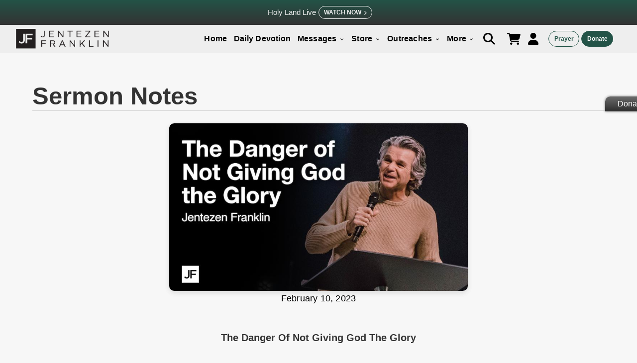

--- FILE ---
content_type: text/html; charset=utf-8
request_url: https://jentezenfranklin.org/sermon-notes/the-danger-of-not-giving-god-the-glory-2
body_size: 37647
content:
<!DOCTYPE html>
<html lang="en">
<head lang="en" class="hyphenate">

  <meta http-equiv="X-UA-Compatible" content="IE=edge">
<script type="text/javascript">window.NREUM||(NREUM={});NREUM.info={"beacon":"bam.nr-data.net","errorBeacon":"bam.nr-data.net","licenseKey":"NRJS-ec27e015e41caf5de7a","applicationID":"1573999966","transactionName":"dAxbQkRYDl1UShtXUEMGUllEXgdCHktcW0Y=","queueTime":1,"applicationTime":157,"agent":""}</script>
<script type="text/javascript">(window.NREUM||(NREUM={})).init={privacy:{cookies_enabled:true},ajax:{deny_list:["bam.nr-data.net"]},feature_flags:["soft_nav"],distributed_tracing:{enabled:true}};(window.NREUM||(NREUM={})).loader_config={agentID:"1589140808",accountID:"7170938",trustKey:"7170938",xpid:"UwcAUV9QABABUVZRDggOX1IH",licenseKey:"NRJS-ec27e015e41caf5de7a",applicationID:"1573999966",browserID:"1589140808"};;/*! For license information please see nr-loader-spa-1.306.0.min.js.LICENSE.txt */
(()=>{var e,t,r={384:(e,t,r)=>{"use strict";r.d(t,{NT:()=>s,US:()=>u,Zm:()=>a,bQ:()=>d,dV:()=>c,pV:()=>l});var n=r(6154),i=r(1863),o=r(1910);const s={beacon:"bam.nr-data.net",errorBeacon:"bam.nr-data.net"};function a(){return n.gm.NREUM||(n.gm.NREUM={}),void 0===n.gm.newrelic&&(n.gm.newrelic=n.gm.NREUM),n.gm.NREUM}function c(){let e=a();return e.o||(e.o={ST:n.gm.setTimeout,SI:n.gm.setImmediate||n.gm.setInterval,CT:n.gm.clearTimeout,XHR:n.gm.XMLHttpRequest,REQ:n.gm.Request,EV:n.gm.Event,PR:n.gm.Promise,MO:n.gm.MutationObserver,FETCH:n.gm.fetch,WS:n.gm.WebSocket},(0,o.i)(...Object.values(e.o))),e}function d(e,t){let r=a();r.initializedAgents??={},t.initializedAt={ms:(0,i.t)(),date:new Date},r.initializedAgents[e]=t}function u(e,t){a()[e]=t}function l(){return function(){let e=a();const t=e.info||{};e.info={beacon:s.beacon,errorBeacon:s.errorBeacon,...t}}(),function(){let e=a();const t=e.init||{};e.init={...t}}(),c(),function(){let e=a();const t=e.loader_config||{};e.loader_config={...t}}(),a()}},782:(e,t,r)=>{"use strict";r.d(t,{T:()=>n});const n=r(860).K7.pageViewTiming},860:(e,t,r)=>{"use strict";r.d(t,{$J:()=>u,K7:()=>c,P3:()=>d,XX:()=>i,Yy:()=>a,df:()=>o,qY:()=>n,v4:()=>s});const n="events",i="jserrors",o="browser/blobs",s="rum",a="browser/logs",c={ajax:"ajax",genericEvents:"generic_events",jserrors:i,logging:"logging",metrics:"metrics",pageAction:"page_action",pageViewEvent:"page_view_event",pageViewTiming:"page_view_timing",sessionReplay:"session_replay",sessionTrace:"session_trace",softNav:"soft_navigations",spa:"spa"},d={[c.pageViewEvent]:1,[c.pageViewTiming]:2,[c.metrics]:3,[c.jserrors]:4,[c.spa]:5,[c.ajax]:6,[c.sessionTrace]:7,[c.softNav]:8,[c.sessionReplay]:9,[c.logging]:10,[c.genericEvents]:11},u={[c.pageViewEvent]:s,[c.pageViewTiming]:n,[c.ajax]:n,[c.spa]:n,[c.softNav]:n,[c.metrics]:i,[c.jserrors]:i,[c.sessionTrace]:o,[c.sessionReplay]:o,[c.logging]:a,[c.genericEvents]:"ins"}},944:(e,t,r)=>{"use strict";r.d(t,{R:()=>i});var n=r(3241);function i(e,t){"function"==typeof console.debug&&(console.debug("New Relic Warning: https://github.com/newrelic/newrelic-browser-agent/blob/main/docs/warning-codes.md#".concat(e),t),(0,n.W)({agentIdentifier:null,drained:null,type:"data",name:"warn",feature:"warn",data:{code:e,secondary:t}}))}},993:(e,t,r)=>{"use strict";r.d(t,{A$:()=>o,ET:()=>s,TZ:()=>a,p_:()=>i});var n=r(860);const i={ERROR:"ERROR",WARN:"WARN",INFO:"INFO",DEBUG:"DEBUG",TRACE:"TRACE"},o={OFF:0,ERROR:1,WARN:2,INFO:3,DEBUG:4,TRACE:5},s="log",a=n.K7.logging},1687:(e,t,r)=>{"use strict";r.d(t,{Ak:()=>d,Ze:()=>f,x3:()=>u});var n=r(3241),i=r(7836),o=r(3606),s=r(860),a=r(2646);const c={};function d(e,t){const r={staged:!1,priority:s.P3[t]||0};l(e),c[e].get(t)||c[e].set(t,r)}function u(e,t){e&&c[e]&&(c[e].get(t)&&c[e].delete(t),p(e,t,!1),c[e].size&&h(e))}function l(e){if(!e)throw new Error("agentIdentifier required");c[e]||(c[e]=new Map)}function f(e="",t="feature",r=!1){if(l(e),!e||!c[e].get(t)||r)return p(e,t);c[e].get(t).staged=!0,h(e)}function h(e){const t=Array.from(c[e]);t.every(([e,t])=>t.staged)&&(t.sort((e,t)=>e[1].priority-t[1].priority),t.forEach(([t])=>{c[e].delete(t),p(e,t)}))}function p(e,t,r=!0){const s=e?i.ee.get(e):i.ee,c=o.i.handlers;if(!s.aborted&&s.backlog&&c){if((0,n.W)({agentIdentifier:e,type:"lifecycle",name:"drain",feature:t}),r){const e=s.backlog[t],r=c[t];if(r){for(let t=0;e&&t<e.length;++t)g(e[t],r);Object.entries(r).forEach(([e,t])=>{Object.values(t||{}).forEach(t=>{t[0]?.on&&t[0]?.context()instanceof a.y&&t[0].on(e,t[1])})})}}s.isolatedBacklog||delete c[t],s.backlog[t]=null,s.emit("drain-"+t,[])}}function g(e,t){var r=e[1];Object.values(t[r]||{}).forEach(t=>{var r=e[0];if(t[0]===r){var n=t[1],i=e[3],o=e[2];n.apply(i,o)}})}},1741:(e,t,r)=>{"use strict";r.d(t,{W:()=>o});var n=r(944),i=r(4261);class o{#e(e,...t){if(this[e]!==o.prototype[e])return this[e](...t);(0,n.R)(35,e)}addPageAction(e,t){return this.#e(i.hG,e,t)}register(e){return this.#e(i.eY,e)}recordCustomEvent(e,t){return this.#e(i.fF,e,t)}setPageViewName(e,t){return this.#e(i.Fw,e,t)}setCustomAttribute(e,t,r){return this.#e(i.cD,e,t,r)}noticeError(e,t){return this.#e(i.o5,e,t)}setUserId(e){return this.#e(i.Dl,e)}setApplicationVersion(e){return this.#e(i.nb,e)}setErrorHandler(e){return this.#e(i.bt,e)}addRelease(e,t){return this.#e(i.k6,e,t)}log(e,t){return this.#e(i.$9,e,t)}start(){return this.#e(i.d3)}finished(e){return this.#e(i.BL,e)}recordReplay(){return this.#e(i.CH)}pauseReplay(){return this.#e(i.Tb)}addToTrace(e){return this.#e(i.U2,e)}setCurrentRouteName(e){return this.#e(i.PA,e)}interaction(e){return this.#e(i.dT,e)}wrapLogger(e,t,r){return this.#e(i.Wb,e,t,r)}measure(e,t){return this.#e(i.V1,e,t)}consent(e){return this.#e(i.Pv,e)}}},1863:(e,t,r)=>{"use strict";function n(){return Math.floor(performance.now())}r.d(t,{t:()=>n})},1910:(e,t,r)=>{"use strict";r.d(t,{i:()=>o});var n=r(944);const i=new Map;function o(...e){return e.every(e=>{if(i.has(e))return i.get(e);const t="function"==typeof e?e.toString():"",r=t.includes("[native code]"),o=t.includes("nrWrapper");return r||o||(0,n.R)(64,e?.name||t),i.set(e,r),r})}},2555:(e,t,r)=>{"use strict";r.d(t,{D:()=>a,f:()=>s});var n=r(384),i=r(8122);const o={beacon:n.NT.beacon,errorBeacon:n.NT.errorBeacon,licenseKey:void 0,applicationID:void 0,sa:void 0,queueTime:void 0,applicationTime:void 0,ttGuid:void 0,user:void 0,account:void 0,product:void 0,extra:void 0,jsAttributes:{},userAttributes:void 0,atts:void 0,transactionName:void 0,tNamePlain:void 0};function s(e){try{return!!e.licenseKey&&!!e.errorBeacon&&!!e.applicationID}catch(e){return!1}}const a=e=>(0,i.a)(e,o)},2614:(e,t,r)=>{"use strict";r.d(t,{BB:()=>s,H3:()=>n,g:()=>d,iL:()=>c,tS:()=>a,uh:()=>i,wk:()=>o});const n="NRBA",i="SESSION",o=144e5,s=18e5,a={STARTED:"session-started",PAUSE:"session-pause",RESET:"session-reset",RESUME:"session-resume",UPDATE:"session-update"},c={SAME_TAB:"same-tab",CROSS_TAB:"cross-tab"},d={OFF:0,FULL:1,ERROR:2}},2646:(e,t,r)=>{"use strict";r.d(t,{y:()=>n});class n{constructor(e){this.contextId=e}}},2843:(e,t,r)=>{"use strict";r.d(t,{G:()=>o,u:()=>i});var n=r(3878);function i(e,t=!1,r,i){(0,n.DD)("visibilitychange",function(){if(t)return void("hidden"===document.visibilityState&&e());e(document.visibilityState)},r,i)}function o(e,t,r){(0,n.sp)("pagehide",e,t,r)}},3241:(e,t,r)=>{"use strict";r.d(t,{W:()=>o});var n=r(6154);const i="newrelic";function o(e={}){try{n.gm.dispatchEvent(new CustomEvent(i,{detail:e}))}catch(e){}}},3304:(e,t,r)=>{"use strict";r.d(t,{A:()=>o});var n=r(7836);const i=()=>{const e=new WeakSet;return(t,r)=>{if("object"==typeof r&&null!==r){if(e.has(r))return;e.add(r)}return r}};function o(e){try{return JSON.stringify(e,i())??""}catch(e){try{n.ee.emit("internal-error",[e])}catch(e){}return""}}},3333:(e,t,r)=>{"use strict";r.d(t,{$v:()=>u,TZ:()=>n,Xh:()=>c,Zp:()=>i,kd:()=>d,mq:()=>a,nf:()=>s,qN:()=>o});const n=r(860).K7.genericEvents,i=["auxclick","click","copy","keydown","paste","scrollend"],o=["focus","blur"],s=4,a=1e3,c=2e3,d=["PageAction","UserAction","BrowserPerformance"],u={RESOURCES:"experimental.resources",REGISTER:"register"}},3434:(e,t,r)=>{"use strict";r.d(t,{Jt:()=>o,YM:()=>d});var n=r(7836),i=r(5607);const o="nr@original:".concat(i.W),s=50;var a=Object.prototype.hasOwnProperty,c=!1;function d(e,t){return e||(e=n.ee),r.inPlace=function(e,t,n,i,o){n||(n="");const s="-"===n.charAt(0);for(let a=0;a<t.length;a++){const c=t[a],d=e[c];l(d)||(e[c]=r(d,s?c+n:n,i,c,o))}},r.flag=o,r;function r(t,r,n,c,d){return l(t)?t:(r||(r=""),nrWrapper[o]=t,function(e,t,r){if(Object.defineProperty&&Object.keys)try{return Object.keys(e).forEach(function(r){Object.defineProperty(t,r,{get:function(){return e[r]},set:function(t){return e[r]=t,t}})}),t}catch(e){u([e],r)}for(var n in e)a.call(e,n)&&(t[n]=e[n])}(t,nrWrapper,e),nrWrapper);function nrWrapper(){var o,a,l,f;let h;try{a=this,o=[...arguments],l="function"==typeof n?n(o,a):n||{}}catch(t){u([t,"",[o,a,c],l],e)}i(r+"start",[o,a,c],l,d);const p=performance.now();let g;try{return f=t.apply(a,o),g=performance.now(),f}catch(e){throw g=performance.now(),i(r+"err",[o,a,e],l,d),h=e,h}finally{const e=g-p,t={start:p,end:g,duration:e,isLongTask:e>=s,methodName:c,thrownError:h};t.isLongTask&&i("long-task",[t,a],l,d),i(r+"end",[o,a,f],l,d)}}}function i(r,n,i,o){if(!c||t){var s=c;c=!0;try{e.emit(r,n,i,t,o)}catch(t){u([t,r,n,i],e)}c=s}}}function u(e,t){t||(t=n.ee);try{t.emit("internal-error",e)}catch(e){}}function l(e){return!(e&&"function"==typeof e&&e.apply&&!e[o])}},3606:(e,t,r)=>{"use strict";r.d(t,{i:()=>o});var n=r(9908);o.on=s;var i=o.handlers={};function o(e,t,r,o){s(o||n.d,i,e,t,r)}function s(e,t,r,i,o){o||(o="feature"),e||(e=n.d);var s=t[o]=t[o]||{};(s[r]=s[r]||[]).push([e,i])}},3738:(e,t,r)=>{"use strict";r.d(t,{He:()=>i,Kp:()=>a,Lc:()=>d,Rz:()=>u,TZ:()=>n,bD:()=>o,d3:()=>s,jx:()=>l,sl:()=>f,uP:()=>c});const n=r(860).K7.sessionTrace,i="bstResource",o="resource",s="-start",a="-end",c="fn"+s,d="fn"+a,u="pushState",l=1e3,f=3e4},3785:(e,t,r)=>{"use strict";r.d(t,{R:()=>c,b:()=>d});var n=r(9908),i=r(1863),o=r(860),s=r(3969),a=r(993);function c(e,t,r={},c=a.p_.INFO,d=!0,u,l=(0,i.t)()){(0,n.p)(s.xV,["API/logging/".concat(c.toLowerCase(),"/called")],void 0,o.K7.metrics,e),(0,n.p)(a.ET,[l,t,r,c,d,u],void 0,o.K7.logging,e)}function d(e){return"string"==typeof e&&Object.values(a.p_).some(t=>t===e.toUpperCase().trim())}},3878:(e,t,r)=>{"use strict";function n(e,t){return{capture:e,passive:!1,signal:t}}function i(e,t,r=!1,i){window.addEventListener(e,t,n(r,i))}function o(e,t,r=!1,i){document.addEventListener(e,t,n(r,i))}r.d(t,{DD:()=>o,jT:()=>n,sp:()=>i})},3962:(e,t,r)=>{"use strict";r.d(t,{AM:()=>s,O2:()=>l,OV:()=>o,Qu:()=>f,TZ:()=>c,ih:()=>h,pP:()=>a,t1:()=>u,tC:()=>i,wD:()=>d});var n=r(860);const i=["click","keydown","submit"],o="popstate",s="api",a="initialPageLoad",c=n.K7.softNav,d=5e3,u=500,l={INITIAL_PAGE_LOAD:"",ROUTE_CHANGE:1,UNSPECIFIED:2},f={INTERACTION:1,AJAX:2,CUSTOM_END:3,CUSTOM_TRACER:4},h={IP:"in progress",PF:"pending finish",FIN:"finished",CAN:"cancelled"}},3969:(e,t,r)=>{"use strict";r.d(t,{TZ:()=>n,XG:()=>a,rs:()=>i,xV:()=>s,z_:()=>o});const n=r(860).K7.metrics,i="sm",o="cm",s="storeSupportabilityMetrics",a="storeEventMetrics"},4234:(e,t,r)=>{"use strict";r.d(t,{W:()=>o});var n=r(7836),i=r(1687);class o{constructor(e,t){this.agentIdentifier=e,this.ee=n.ee.get(e),this.featureName=t,this.blocked=!1}deregisterDrain(){(0,i.x3)(this.agentIdentifier,this.featureName)}}},4261:(e,t,r)=>{"use strict";r.d(t,{$9:()=>u,BL:()=>c,CH:()=>p,Dl:()=>x,Fw:()=>w,PA:()=>v,Pl:()=>n,Pv:()=>A,Tb:()=>f,U2:()=>s,V1:()=>E,Wb:()=>T,bt:()=>y,cD:()=>b,d3:()=>R,dT:()=>d,eY:()=>g,fF:()=>h,hG:()=>o,hw:()=>i,k6:()=>a,nb:()=>m,o5:()=>l});const n="api-",i=n+"ixn-",o="addPageAction",s="addToTrace",a="addRelease",c="finished",d="interaction",u="log",l="noticeError",f="pauseReplay",h="recordCustomEvent",p="recordReplay",g="register",m="setApplicationVersion",v="setCurrentRouteName",b="setCustomAttribute",y="setErrorHandler",w="setPageViewName",x="setUserId",R="start",T="wrapLogger",E="measure",A="consent"},4387:(e,t,r)=>{"use strict";function n(e={}){return!(!e.id||!e.name)}function i(e){return"string"==typeof e&&e.trim().length<501||"number"==typeof e}function o(e,t){if(2!==t?.harvestEndpointVersion)return{};const r=t.agentRef.runtime.appMetadata.agents[0].entityGuid;return n(e)?{"source.id":e.id,"source.name":e.name,"source.type":e.type,"parent.id":e.parent?.id||r}:{"entity.guid":r,appId:t.agentRef.info.applicationID}}r.d(t,{Ux:()=>o,c7:()=>n,yo:()=>i})},5205:(e,t,r)=>{"use strict";r.d(t,{j:()=>_});var n=r(384),i=r(1741);var o=r(2555),s=r(3333);const a=e=>{if(!e||"string"!=typeof e)return!1;try{document.createDocumentFragment().querySelector(e)}catch{return!1}return!0};var c=r(2614),d=r(944),u=r(8122);const l="[data-nr-mask]",f=e=>(0,u.a)(e,(()=>{const e={feature_flags:[],experimental:{allow_registered_children:!1,resources:!1},mask_selector:"*",block_selector:"[data-nr-block]",mask_input_options:{color:!1,date:!1,"datetime-local":!1,email:!1,month:!1,number:!1,range:!1,search:!1,tel:!1,text:!1,time:!1,url:!1,week:!1,textarea:!1,select:!1,password:!0}};return{ajax:{deny_list:void 0,block_internal:!0,enabled:!0,autoStart:!0},api:{get allow_registered_children(){return e.feature_flags.includes(s.$v.REGISTER)||e.experimental.allow_registered_children},set allow_registered_children(t){e.experimental.allow_registered_children=t},duplicate_registered_data:!1},browser_consent_mode:{enabled:!1},distributed_tracing:{enabled:void 0,exclude_newrelic_header:void 0,cors_use_newrelic_header:void 0,cors_use_tracecontext_headers:void 0,allowed_origins:void 0},get feature_flags(){return e.feature_flags},set feature_flags(t){e.feature_flags=t},generic_events:{enabled:!0,autoStart:!0},harvest:{interval:30},jserrors:{enabled:!0,autoStart:!0},logging:{enabled:!0,autoStart:!0},metrics:{enabled:!0,autoStart:!0},obfuscate:void 0,page_action:{enabled:!0},page_view_event:{enabled:!0,autoStart:!0},page_view_timing:{enabled:!0,autoStart:!0},performance:{capture_marks:!1,capture_measures:!1,capture_detail:!0,resources:{get enabled(){return e.feature_flags.includes(s.$v.RESOURCES)||e.experimental.resources},set enabled(t){e.experimental.resources=t},asset_types:[],first_party_domains:[],ignore_newrelic:!0}},privacy:{cookies_enabled:!0},proxy:{assets:void 0,beacon:void 0},session:{expiresMs:c.wk,inactiveMs:c.BB},session_replay:{autoStart:!0,enabled:!1,preload:!1,sampling_rate:10,error_sampling_rate:100,collect_fonts:!1,inline_images:!1,fix_stylesheets:!0,mask_all_inputs:!0,get mask_text_selector(){return e.mask_selector},set mask_text_selector(t){a(t)?e.mask_selector="".concat(t,",").concat(l):""===t||null===t?e.mask_selector=l:(0,d.R)(5,t)},get block_class(){return"nr-block"},get ignore_class(){return"nr-ignore"},get mask_text_class(){return"nr-mask"},get block_selector(){return e.block_selector},set block_selector(t){a(t)?e.block_selector+=",".concat(t):""!==t&&(0,d.R)(6,t)},get mask_input_options(){return e.mask_input_options},set mask_input_options(t){t&&"object"==typeof t?e.mask_input_options={...t,password:!0}:(0,d.R)(7,t)}},session_trace:{enabled:!0,autoStart:!0},soft_navigations:{enabled:!0,autoStart:!0},spa:{enabled:!0,autoStart:!0},ssl:void 0,user_actions:{enabled:!0,elementAttributes:["id","className","tagName","type"]}}})());var h=r(6154),p=r(9324);let g=0;const m={buildEnv:p.F3,distMethod:p.Xs,version:p.xv,originTime:h.WN},v={consented:!1},b={appMetadata:{},get consented(){return this.session?.state?.consent||v.consented},set consented(e){v.consented=e},customTransaction:void 0,denyList:void 0,disabled:!1,harvester:void 0,isolatedBacklog:!1,isRecording:!1,loaderType:void 0,maxBytes:3e4,obfuscator:void 0,onerror:void 0,ptid:void 0,releaseIds:{},session:void 0,timeKeeper:void 0,registeredEntities:[],jsAttributesMetadata:{bytes:0},get harvestCount(){return++g}},y=e=>{const t=(0,u.a)(e,b),r=Object.keys(m).reduce((e,t)=>(e[t]={value:m[t],writable:!1,configurable:!0,enumerable:!0},e),{});return Object.defineProperties(t,r)};var w=r(5701);const x=e=>{const t=e.startsWith("http");e+="/",r.p=t?e:"https://"+e};var R=r(7836),T=r(3241);const E={accountID:void 0,trustKey:void 0,agentID:void 0,licenseKey:void 0,applicationID:void 0,xpid:void 0},A=e=>(0,u.a)(e,E),S=new Set;function _(e,t={},r,s){let{init:a,info:c,loader_config:d,runtime:u={},exposed:l=!0}=t;if(!c){const e=(0,n.pV)();a=e.init,c=e.info,d=e.loader_config}e.init=f(a||{}),e.loader_config=A(d||{}),c.jsAttributes??={},h.bv&&(c.jsAttributes.isWorker=!0),e.info=(0,o.D)(c);const p=e.init,g=[c.beacon,c.errorBeacon];S.has(e.agentIdentifier)||(p.proxy.assets&&(x(p.proxy.assets),g.push(p.proxy.assets)),p.proxy.beacon&&g.push(p.proxy.beacon),e.beacons=[...g],function(e){const t=(0,n.pV)();Object.getOwnPropertyNames(i.W.prototype).forEach(r=>{const n=i.W.prototype[r];if("function"!=typeof n||"constructor"===n)return;let o=t[r];e[r]&&!1!==e.exposed&&"micro-agent"!==e.runtime?.loaderType&&(t[r]=(...t)=>{const n=e[r](...t);return o?o(...t):n})})}(e),(0,n.US)("activatedFeatures",w.B),e.runSoftNavOverSpa&&=!0===p.soft_navigations.enabled&&p.feature_flags.includes("soft_nav")),u.denyList=[...p.ajax.deny_list||[],...p.ajax.block_internal?g:[]],u.ptid=e.agentIdentifier,u.loaderType=r,e.runtime=y(u),S.has(e.agentIdentifier)||(e.ee=R.ee.get(e.agentIdentifier),e.exposed=l,(0,T.W)({agentIdentifier:e.agentIdentifier,drained:!!w.B?.[e.agentIdentifier],type:"lifecycle",name:"initialize",feature:void 0,data:e.config})),S.add(e.agentIdentifier)}},5270:(e,t,r)=>{"use strict";r.d(t,{Aw:()=>s,SR:()=>o,rF:()=>a});var n=r(384),i=r(7767);function o(e){return!!(0,n.dV)().o.MO&&(0,i.V)(e)&&!0===e?.session_trace.enabled}function s(e){return!0===e?.session_replay.preload&&o(e)}function a(e,t){try{if("string"==typeof t?.type){if("password"===t.type.toLowerCase())return"*".repeat(e?.length||0);if(void 0!==t?.dataset?.nrUnmask||t?.classList?.contains("nr-unmask"))return e}}catch(e){}return"string"==typeof e?e.replace(/[\S]/g,"*"):"*".repeat(e?.length||0)}},5289:(e,t,r)=>{"use strict";r.d(t,{GG:()=>s,Qr:()=>c,sB:()=>a});var n=r(3878),i=r(6389);function o(){return"undefined"==typeof document||"complete"===document.readyState}function s(e,t){if(o())return e();const r=(0,i.J)(e),s=setInterval(()=>{o()&&(clearInterval(s),r())},500);(0,n.sp)("load",r,t)}function a(e){if(o())return e();(0,n.DD)("DOMContentLoaded",e)}function c(e){if(o())return e();(0,n.sp)("popstate",e)}},5607:(e,t,r)=>{"use strict";r.d(t,{W:()=>n});const n=(0,r(9566).bz)()},5701:(e,t,r)=>{"use strict";r.d(t,{B:()=>o,t:()=>s});var n=r(3241);const i=new Set,o={};function s(e,t){const r=t.agentIdentifier;o[r]??={},e&&"object"==typeof e&&(i.has(r)||(t.ee.emit("rumresp",[e]),o[r]=e,i.add(r),(0,n.W)({agentIdentifier:r,loaded:!0,drained:!0,type:"lifecycle",name:"load",feature:void 0,data:e})))}},6154:(e,t,r)=>{"use strict";r.d(t,{A4:()=>a,OF:()=>u,RI:()=>i,WN:()=>h,bv:()=>o,eN:()=>p,gm:()=>s,lR:()=>f,m:()=>d,mw:()=>c,sb:()=>l});var n=r(1863);const i="undefined"!=typeof window&&!!window.document,o="undefined"!=typeof WorkerGlobalScope&&("undefined"!=typeof self&&self instanceof WorkerGlobalScope&&self.navigator instanceof WorkerNavigator||"undefined"!=typeof globalThis&&globalThis instanceof WorkerGlobalScope&&globalThis.navigator instanceof WorkerNavigator),s=i?window:"undefined"!=typeof WorkerGlobalScope&&("undefined"!=typeof self&&self instanceof WorkerGlobalScope&&self||"undefined"!=typeof globalThis&&globalThis instanceof WorkerGlobalScope&&globalThis),a="complete"===s?.document?.readyState,c=Boolean("hidden"===s?.document?.visibilityState),d=""+s?.location,u=/iPad|iPhone|iPod/.test(s.navigator?.userAgent),l=u&&"undefined"==typeof SharedWorker,f=(()=>{const e=s.navigator?.userAgent?.match(/Firefox[/\s](\d+\.\d+)/);return Array.isArray(e)&&e.length>=2?+e[1]:0})(),h=Date.now()-(0,n.t)(),p=()=>"undefined"!=typeof PerformanceNavigationTiming&&s?.performance?.getEntriesByType("navigation")?.[0]?.responseStart},6344:(e,t,r)=>{"use strict";r.d(t,{BB:()=>u,Qb:()=>l,TZ:()=>i,Ug:()=>s,Vh:()=>o,_s:()=>a,bc:()=>d,yP:()=>c});var n=r(2614);const i=r(860).K7.sessionReplay,o="errorDuringReplay",s=.12,a={DomContentLoaded:0,Load:1,FullSnapshot:2,IncrementalSnapshot:3,Meta:4,Custom:5},c={[n.g.ERROR]:15e3,[n.g.FULL]:3e5,[n.g.OFF]:0},d={RESET:{message:"Session was reset",sm:"Reset"},IMPORT:{message:"Recorder failed to import",sm:"Import"},TOO_MANY:{message:"429: Too Many Requests",sm:"Too-Many"},TOO_BIG:{message:"Payload was too large",sm:"Too-Big"},CROSS_TAB:{message:"Session Entity was set to OFF on another tab",sm:"Cross-Tab"},ENTITLEMENTS:{message:"Session Replay is not allowed and will not be started",sm:"Entitlement"}},u=5e3,l={API:"api",RESUME:"resume",SWITCH_TO_FULL:"switchToFull",INITIALIZE:"initialize",PRELOAD:"preload"}},6389:(e,t,r)=>{"use strict";function n(e,t=500,r={}){const n=r?.leading||!1;let i;return(...r)=>{n&&void 0===i&&(e.apply(this,r),i=setTimeout(()=>{i=clearTimeout(i)},t)),n||(clearTimeout(i),i=setTimeout(()=>{e.apply(this,r)},t))}}function i(e){let t=!1;return(...r)=>{t||(t=!0,e.apply(this,r))}}r.d(t,{J:()=>i,s:()=>n})},6630:(e,t,r)=>{"use strict";r.d(t,{T:()=>n});const n=r(860).K7.pageViewEvent},6774:(e,t,r)=>{"use strict";r.d(t,{T:()=>n});const n=r(860).K7.jserrors},7295:(e,t,r)=>{"use strict";r.d(t,{Xv:()=>s,gX:()=>i,iW:()=>o});var n=[];function i(e){if(!e||o(e))return!1;if(0===n.length)return!0;for(var t=0;t<n.length;t++){var r=n[t];if("*"===r.hostname)return!1;if(a(r.hostname,e.hostname)&&c(r.pathname,e.pathname))return!1}return!0}function o(e){return void 0===e.hostname}function s(e){if(n=[],e&&e.length)for(var t=0;t<e.length;t++){let r=e[t];if(!r)continue;0===r.indexOf("http://")?r=r.substring(7):0===r.indexOf("https://")&&(r=r.substring(8));const i=r.indexOf("/");let o,s;i>0?(o=r.substring(0,i),s=r.substring(i)):(o=r,s="");let[a]=o.split(":");n.push({hostname:a,pathname:s})}}function a(e,t){return!(e.length>t.length)&&t.indexOf(e)===t.length-e.length}function c(e,t){return 0===e.indexOf("/")&&(e=e.substring(1)),0===t.indexOf("/")&&(t=t.substring(1)),""===e||e===t}},7378:(e,t,r)=>{"use strict";r.d(t,{$p:()=>R,BR:()=>b,Kp:()=>x,L3:()=>y,Lc:()=>c,NC:()=>o,SG:()=>u,TZ:()=>i,U6:()=>p,UT:()=>m,d3:()=>w,dT:()=>f,e5:()=>E,gx:()=>v,l9:()=>l,oW:()=>h,op:()=>g,rw:()=>d,tH:()=>A,uP:()=>a,wW:()=>T,xq:()=>s});var n=r(384);const i=r(860).K7.spa,o=["click","submit","keypress","keydown","keyup","change"],s=999,a="fn-start",c="fn-end",d="cb-start",u="api-ixn-",l="remaining",f="interaction",h="spaNode",p="jsonpNode",g="fetch-start",m="fetch-done",v="fetch-body-",b="jsonp-end",y=(0,n.dV)().o.ST,w="-start",x="-end",R="-body",T="cb"+x,E="jsTime",A="fetch"},7485:(e,t,r)=>{"use strict";r.d(t,{D:()=>i});var n=r(6154);function i(e){if(0===(e||"").indexOf("data:"))return{protocol:"data"};try{const t=new URL(e,location.href),r={port:t.port,hostname:t.hostname,pathname:t.pathname,search:t.search,protocol:t.protocol.slice(0,t.protocol.indexOf(":")),sameOrigin:t.protocol===n.gm?.location?.protocol&&t.host===n.gm?.location?.host};return r.port&&""!==r.port||("http:"===t.protocol&&(r.port="80"),"https:"===t.protocol&&(r.port="443")),r.pathname&&""!==r.pathname?r.pathname.startsWith("/")||(r.pathname="/".concat(r.pathname)):r.pathname="/",r}catch(e){return{}}}},7699:(e,t,r)=>{"use strict";r.d(t,{It:()=>o,KC:()=>a,No:()=>i,qh:()=>s});var n=r(860);const i=16e3,o=1e6,s="SESSION_ERROR",a={[n.K7.logging]:!0,[n.K7.genericEvents]:!1,[n.K7.jserrors]:!1,[n.K7.ajax]:!1}},7767:(e,t,r)=>{"use strict";r.d(t,{V:()=>i});var n=r(6154);const i=e=>n.RI&&!0===e?.privacy.cookies_enabled},7836:(e,t,r)=>{"use strict";r.d(t,{P:()=>a,ee:()=>c});var n=r(384),i=r(8990),o=r(2646),s=r(5607);const a="nr@context:".concat(s.W),c=function e(t,r){var n={},s={},u={},l=!1;try{l=16===r.length&&d.initializedAgents?.[r]?.runtime.isolatedBacklog}catch(e){}var f={on:p,addEventListener:p,removeEventListener:function(e,t){var r=n[e];if(!r)return;for(var i=0;i<r.length;i++)r[i]===t&&r.splice(i,1)},emit:function(e,r,n,i,o){!1!==o&&(o=!0);if(c.aborted&&!i)return;t&&o&&t.emit(e,r,n);var a=h(n);g(e).forEach(e=>{e.apply(a,r)});var d=v()[s[e]];d&&d.push([f,e,r,a]);return a},get:m,listeners:g,context:h,buffer:function(e,t){const r=v();if(t=t||"feature",f.aborted)return;Object.entries(e||{}).forEach(([e,n])=>{s[n]=t,t in r||(r[t]=[])})},abort:function(){f._aborted=!0,Object.keys(f.backlog).forEach(e=>{delete f.backlog[e]})},isBuffering:function(e){return!!v()[s[e]]},debugId:r,backlog:l?{}:t&&"object"==typeof t.backlog?t.backlog:{},isolatedBacklog:l};return Object.defineProperty(f,"aborted",{get:()=>{let e=f._aborted||!1;return e||(t&&(e=t.aborted),e)}}),f;function h(e){return e&&e instanceof o.y?e:e?(0,i.I)(e,a,()=>new o.y(a)):new o.y(a)}function p(e,t){n[e]=g(e).concat(t)}function g(e){return n[e]||[]}function m(t){return u[t]=u[t]||e(f,t)}function v(){return f.backlog}}(void 0,"globalEE"),d=(0,n.Zm)();d.ee||(d.ee=c)},8122:(e,t,r)=>{"use strict";r.d(t,{a:()=>i});var n=r(944);function i(e,t){try{if(!e||"object"!=typeof e)return(0,n.R)(3);if(!t||"object"!=typeof t)return(0,n.R)(4);const r=Object.create(Object.getPrototypeOf(t),Object.getOwnPropertyDescriptors(t)),o=0===Object.keys(r).length?e:r;for(let s in o)if(void 0!==e[s])try{if(null===e[s]){r[s]=null;continue}Array.isArray(e[s])&&Array.isArray(t[s])?r[s]=Array.from(new Set([...e[s],...t[s]])):"object"==typeof e[s]&&"object"==typeof t[s]?r[s]=i(e[s],t[s]):r[s]=e[s]}catch(e){r[s]||(0,n.R)(1,e)}return r}catch(e){(0,n.R)(2,e)}}},8139:(e,t,r)=>{"use strict";r.d(t,{u:()=>f});var n=r(7836),i=r(3434),o=r(8990),s=r(6154);const a={},c=s.gm.XMLHttpRequest,d="addEventListener",u="removeEventListener",l="nr@wrapped:".concat(n.P);function f(e){var t=function(e){return(e||n.ee).get("events")}(e);if(a[t.debugId]++)return t;a[t.debugId]=1;var r=(0,i.YM)(t,!0);function f(e){r.inPlace(e,[d,u],"-",p)}function p(e,t){return e[1]}return"getPrototypeOf"in Object&&(s.RI&&h(document,f),c&&h(c.prototype,f),h(s.gm,f)),t.on(d+"-start",function(e,t){var n=e[1];if(null!==n&&("function"==typeof n||"object"==typeof n)&&"newrelic"!==e[0]){var i=(0,o.I)(n,l,function(){var e={object:function(){if("function"!=typeof n.handleEvent)return;return n.handleEvent.apply(n,arguments)},function:n}[typeof n];return e?r(e,"fn-",null,e.name||"anonymous"):n});this.wrapped=e[1]=i}}),t.on(u+"-start",function(e){e[1]=this.wrapped||e[1]}),t}function h(e,t,...r){let n=e;for(;"object"==typeof n&&!Object.prototype.hasOwnProperty.call(n,d);)n=Object.getPrototypeOf(n);n&&t(n,...r)}},8374:(e,t,r)=>{r.nc=(()=>{try{return document?.currentScript?.nonce}catch(e){}return""})()},8990:(e,t,r)=>{"use strict";r.d(t,{I:()=>i});var n=Object.prototype.hasOwnProperty;function i(e,t,r){if(n.call(e,t))return e[t];var i=r();if(Object.defineProperty&&Object.keys)try{return Object.defineProperty(e,t,{value:i,writable:!0,enumerable:!1}),i}catch(e){}return e[t]=i,i}},9300:(e,t,r)=>{"use strict";r.d(t,{T:()=>n});const n=r(860).K7.ajax},9324:(e,t,r)=>{"use strict";r.d(t,{AJ:()=>s,F3:()=>i,Xs:()=>o,Yq:()=>a,xv:()=>n});const n="1.306.0",i="PROD",o="CDN",s="@newrelic/rrweb",a="1.0.1"},9566:(e,t,r)=>{"use strict";r.d(t,{LA:()=>a,ZF:()=>c,bz:()=>s,el:()=>d});var n=r(6154);const i="xxxxxxxx-xxxx-4xxx-yxxx-xxxxxxxxxxxx";function o(e,t){return e?15&e[t]:16*Math.random()|0}function s(){const e=n.gm?.crypto||n.gm?.msCrypto;let t,r=0;return e&&e.getRandomValues&&(t=e.getRandomValues(new Uint8Array(30))),i.split("").map(e=>"x"===e?o(t,r++).toString(16):"y"===e?(3&o()|8).toString(16):e).join("")}function a(e){const t=n.gm?.crypto||n.gm?.msCrypto;let r,i=0;t&&t.getRandomValues&&(r=t.getRandomValues(new Uint8Array(e)));const s=[];for(var a=0;a<e;a++)s.push(o(r,i++).toString(16));return s.join("")}function c(){return a(16)}function d(){return a(32)}},9908:(e,t,r)=>{"use strict";r.d(t,{d:()=>n,p:()=>i});var n=r(7836).ee.get("handle");function i(e,t,r,i,o){o?(o.buffer([e],i),o.emit(e,t,r)):(n.buffer([e],i),n.emit(e,t,r))}}},n={};function i(e){var t=n[e];if(void 0!==t)return t.exports;var o=n[e]={exports:{}};return r[e](o,o.exports,i),o.exports}i.m=r,i.d=(e,t)=>{for(var r in t)i.o(t,r)&&!i.o(e,r)&&Object.defineProperty(e,r,{enumerable:!0,get:t[r]})},i.f={},i.e=e=>Promise.all(Object.keys(i.f).reduce((t,r)=>(i.f[r](e,t),t),[])),i.u=e=>({212:"nr-spa-compressor",249:"nr-spa-recorder",478:"nr-spa"}[e]+"-1.306.0.min.js"),i.o=(e,t)=>Object.prototype.hasOwnProperty.call(e,t),e={},t="NRBA-1.306.0.PROD:",i.l=(r,n,o,s)=>{if(e[r])e[r].push(n);else{var a,c;if(void 0!==o)for(var d=document.getElementsByTagName("script"),u=0;u<d.length;u++){var l=d[u];if(l.getAttribute("src")==r||l.getAttribute("data-webpack")==t+o){a=l;break}}if(!a){c=!0;var f={478:"sha512-aOsrvCAZ97m4mi9/Q4P4Dl7seaB7sOFJOs8qmPK71B7CWoc9bXc5a5319PV5PSQ3SmEq++JW0qpaiKWV7MTLEg==",249:"sha512-nPxm1wa+eWrD9VPj39BAOPa200tURpQREipOlSDpePq/R8Y4hd4lO6tDy6C/6jm/J54CUHnLYeGyLZ/GIlo7gg==",212:"sha512-zcA2FBsG3fy6K+G9+4J1T2M6AmHuICGsq35BrGWu1rmRJwYBUqdOhAAxJkXYpoBy/9vKZ7LBcGpOEjABpjEWCQ=="};(a=document.createElement("script")).charset="utf-8",i.nc&&a.setAttribute("nonce",i.nc),a.setAttribute("data-webpack",t+o),a.src=r,0!==a.src.indexOf(window.location.origin+"/")&&(a.crossOrigin="anonymous"),f[s]&&(a.integrity=f[s])}e[r]=[n];var h=(t,n)=>{a.onerror=a.onload=null,clearTimeout(p);var i=e[r];if(delete e[r],a.parentNode&&a.parentNode.removeChild(a),i&&i.forEach(e=>e(n)),t)return t(n)},p=setTimeout(h.bind(null,void 0,{type:"timeout",target:a}),12e4);a.onerror=h.bind(null,a.onerror),a.onload=h.bind(null,a.onload),c&&document.head.appendChild(a)}},i.r=e=>{"undefined"!=typeof Symbol&&Symbol.toStringTag&&Object.defineProperty(e,Symbol.toStringTag,{value:"Module"}),Object.defineProperty(e,"__esModule",{value:!0})},i.p="https://js-agent.newrelic.com/",(()=>{var e={38:0,788:0};i.f.j=(t,r)=>{var n=i.o(e,t)?e[t]:void 0;if(0!==n)if(n)r.push(n[2]);else{var o=new Promise((r,i)=>n=e[t]=[r,i]);r.push(n[2]=o);var s=i.p+i.u(t),a=new Error;i.l(s,r=>{if(i.o(e,t)&&(0!==(n=e[t])&&(e[t]=void 0),n)){var o=r&&("load"===r.type?"missing":r.type),s=r&&r.target&&r.target.src;a.message="Loading chunk "+t+" failed: ("+o+": "+s+")",a.name="ChunkLoadError",a.type=o,a.request=s,n[1](a)}},"chunk-"+t,t)}};var t=(t,r)=>{var n,o,[s,a,c]=r,d=0;if(s.some(t=>0!==e[t])){for(n in a)i.o(a,n)&&(i.m[n]=a[n]);if(c)c(i)}for(t&&t(r);d<s.length;d++)o=s[d],i.o(e,o)&&e[o]&&e[o][0](),e[o]=0},r=self["webpackChunk:NRBA-1.306.0.PROD"]=self["webpackChunk:NRBA-1.306.0.PROD"]||[];r.forEach(t.bind(null,0)),r.push=t.bind(null,r.push.bind(r))})(),(()=>{"use strict";i(8374);var e=i(9566),t=i(1741);class r extends t.W{agentIdentifier=(0,e.LA)(16)}var n=i(860);const o=Object.values(n.K7);var s=i(5205);var a=i(9908),c=i(1863),d=i(4261),u=i(3241),l=i(944),f=i(5701),h=i(3969);function p(e,t,i,o){const s=o||i;!s||s[e]&&s[e]!==r.prototype[e]||(s[e]=function(){(0,a.p)(h.xV,["API/"+e+"/called"],void 0,n.K7.metrics,i.ee),(0,u.W)({agentIdentifier:i.agentIdentifier,drained:!!f.B?.[i.agentIdentifier],type:"data",name:"api",feature:d.Pl+e,data:{}});try{return t.apply(this,arguments)}catch(e){(0,l.R)(23,e)}})}function g(e,t,r,n,i){const o=e.info;null===r?delete o.jsAttributes[t]:o.jsAttributes[t]=r,(i||null===r)&&(0,a.p)(d.Pl+n,[(0,c.t)(),t,r],void 0,"session",e.ee)}var m=i(1687),v=i(4234),b=i(5289),y=i(6154),w=i(5270),x=i(7767),R=i(6389),T=i(7699);class E extends v.W{constructor(e,t){super(e.agentIdentifier,t),this.agentRef=e,this.abortHandler=void 0,this.featAggregate=void 0,this.loadedSuccessfully=void 0,this.onAggregateImported=new Promise(e=>{this.loadedSuccessfully=e}),this.deferred=Promise.resolve(),!1===e.init[this.featureName].autoStart?this.deferred=new Promise((t,r)=>{this.ee.on("manual-start-all",(0,R.J)(()=>{(0,m.Ak)(e.agentIdentifier,this.featureName),t()}))}):(0,m.Ak)(e.agentIdentifier,t)}importAggregator(e,t,r={}){if(this.featAggregate)return;const n=async()=>{let n;await this.deferred;try{if((0,x.V)(e.init)){const{setupAgentSession:t}=await i.e(478).then(i.bind(i,8766));n=t(e)}}catch(e){(0,l.R)(20,e),this.ee.emit("internal-error",[e]),(0,a.p)(T.qh,[e],void 0,this.featureName,this.ee)}try{if(!this.#t(this.featureName,n,e.init))return(0,m.Ze)(this.agentIdentifier,this.featureName),void this.loadedSuccessfully(!1);const{Aggregate:i}=await t();this.featAggregate=new i(e,r),e.runtime.harvester.initializedAggregates.push(this.featAggregate),this.loadedSuccessfully(!0)}catch(e){(0,l.R)(34,e),this.abortHandler?.(),(0,m.Ze)(this.agentIdentifier,this.featureName,!0),this.loadedSuccessfully(!1),this.ee&&this.ee.abort()}};y.RI?(0,b.GG)(()=>n(),!0):n()}#t(e,t,r){if(this.blocked)return!1;switch(e){case n.K7.sessionReplay:return(0,w.SR)(r)&&!!t;case n.K7.sessionTrace:return!!t;default:return!0}}}var A=i(6630),S=i(2614);class _ extends E{static featureName=A.T;constructor(e){var t;super(e,A.T),this.setupInspectionEvents(e.agentIdentifier),t=e,p(d.Fw,function(e,r){"string"==typeof e&&("/"!==e.charAt(0)&&(e="/"+e),t.runtime.customTransaction=(r||"http://custom.transaction")+e,(0,a.p)(d.Pl+d.Fw,[(0,c.t)()],void 0,void 0,t.ee))},t),this.importAggregator(e,()=>i.e(478).then(i.bind(i,2467)))}setupInspectionEvents(e){const t=(t,r)=>{t&&(0,u.W)({agentIdentifier:e,timeStamp:t.timeStamp,loaded:"complete"===t.target.readyState,type:"window",name:r,data:t.target.location+""})};(0,b.sB)(e=>{t(e,"DOMContentLoaded")}),(0,b.GG)(e=>{t(e,"load")}),(0,b.Qr)(e=>{t(e,"navigate")}),this.ee.on(S.tS.UPDATE,(t,r)=>{(0,u.W)({agentIdentifier:e,type:"lifecycle",name:"session",data:r})})}}var O=i(384);var N=i(2843),I=i(782);class P extends E{static featureName=I.T;constructor(e){super(e,I.T),y.RI&&((0,N.u)(()=>(0,a.p)("docHidden",[(0,c.t)()],void 0,I.T,this.ee),!0),(0,N.G)(()=>(0,a.p)("winPagehide",[(0,c.t)()],void 0,I.T,this.ee)),this.importAggregator(e,()=>i.e(478).then(i.bind(i,9917))))}}class j extends E{static featureName=h.TZ;constructor(e){super(e,h.TZ),y.RI&&document.addEventListener("securitypolicyviolation",e=>{(0,a.p)(h.xV,["Generic/CSPViolation/Detected"],void 0,this.featureName,this.ee)}),this.importAggregator(e,()=>i.e(478).then(i.bind(i,6555)))}}var k=i(6774),C=i(3878),D=i(3304);class L{constructor(e,t,r,n,i){this.name="UncaughtError",this.message="string"==typeof e?e:(0,D.A)(e),this.sourceURL=t,this.line=r,this.column=n,this.__newrelic=i}}function M(e){return K(e)?e:new L(void 0!==e?.message?e.message:e,e?.filename||e?.sourceURL,e?.lineno||e?.line,e?.colno||e?.col,e?.__newrelic,e?.cause)}function H(e){const t="Unhandled Promise Rejection: ";if(!e?.reason)return;if(K(e.reason)){try{e.reason.message.startsWith(t)||(e.reason.message=t+e.reason.message)}catch(e){}return M(e.reason)}const r=M(e.reason);return(r.message||"").startsWith(t)||(r.message=t+r.message),r}function B(e){if(e.error instanceof SyntaxError&&!/:\d+$/.test(e.error.stack?.trim())){const t=new L(e.message,e.filename,e.lineno,e.colno,e.error.__newrelic,e.cause);return t.name=SyntaxError.name,t}return K(e.error)?e.error:M(e)}function K(e){return e instanceof Error&&!!e.stack}function W(e,t,r,i,o=(0,c.t)()){"string"==typeof e&&(e=new Error(e)),(0,a.p)("err",[e,o,!1,t,r.runtime.isRecording,void 0,i],void 0,n.K7.jserrors,r.ee),(0,a.p)("uaErr",[],void 0,n.K7.genericEvents,r.ee)}var U=i(4387),F=i(993),V=i(3785);function G(e,{customAttributes:t={},level:r=F.p_.INFO}={},n,i,o=(0,c.t)()){(0,V.R)(n.ee,e,t,r,!1,i,o)}function z(e,t,r,i,o=(0,c.t)()){(0,a.p)(d.Pl+d.hG,[o,e,t,i],void 0,n.K7.genericEvents,r.ee)}function Z(e,t,r,i,o=(0,c.t)()){const{start:s,end:u,customAttributes:f}=t||{},h={customAttributes:f||{}};if("object"!=typeof h.customAttributes||"string"!=typeof e||0===e.length)return void(0,l.R)(57);const p=(e,t)=>null==e?t:"number"==typeof e?e:e instanceof PerformanceMark?e.startTime:Number.NaN;if(h.start=p(s,0),h.end=p(u,o),Number.isNaN(h.start)||Number.isNaN(h.end))(0,l.R)(57);else{if(h.duration=h.end-h.start,!(h.duration<0))return(0,a.p)(d.Pl+d.V1,[h,e,i],void 0,n.K7.genericEvents,r.ee),h;(0,l.R)(58)}}function q(e,t={},r,i,o=(0,c.t)()){(0,a.p)(d.Pl+d.fF,[o,e,t,i],void 0,n.K7.genericEvents,r.ee)}function X(e){p(d.eY,function(t){return Y(e,t)},e)}function Y(e,t,r){const i={};(0,l.R)(54,"newrelic.register"),t||={},t.type="MFE",t.licenseKey||=e.info.licenseKey,t.blocked=!1,t.parent=r||{};let o=()=>{};const s=e.runtime.registeredEntities,d=s.find(({metadata:{target:{id:e,name:r}}})=>e===t.id);if(d)return d.metadata.target.name!==t.name&&(d.metadata.target.name=t.name),d;const u=e=>{t.blocked=!0,o=e};e.init.api.allow_registered_children||u((0,R.J)(()=>(0,l.R)(55))),(0,U.c7)(t)||u((0,R.J)(()=>(0,l.R)(48,t))),(0,U.yo)(t.id)&&(0,U.yo)(t.name)||u((0,R.J)(()=>(0,l.R)(48,t)));const f={addPageAction:(r,n={})=>m(z,[r,{...i,...n},e],t),log:(r,n={})=>m(G,[r,{...n,customAttributes:{...i,...n.customAttributes||{}}},e],t),measure:(r,n={})=>m(Z,[r,{...n,customAttributes:{...i,...n.customAttributes||{}}},e],t),noticeError:(r,n={})=>m(W,[r,{...i,...n},e],t),register:(t={})=>m(Y,[e,t],f.metadata.target),recordCustomEvent:(r,n={})=>m(q,[r,{...i,...n},e],t),setApplicationVersion:e=>g("application.version",e),setCustomAttribute:(e,t)=>g(e,t),setUserId:e=>g("enduser.id",e),metadata:{customAttributes:i,target:t}},p=()=>(t.blocked&&o(),t.blocked);p()||s.push(f);const g=(e,t)=>{p()||(i[e]=t)},m=(t,r,i)=>{if(p())return;const o=(0,c.t)();(0,a.p)(h.xV,["API/register/".concat(t.name,"/called")],void 0,n.K7.metrics,e.ee);try{return e.init.api.duplicate_registered_data&&"register"!==t.name&&t(...r,void 0,o),t(...r,i,o)}catch(e){(0,l.R)(50,e)}};return f}class J extends E{static featureName=k.T;constructor(e){var t;super(e,k.T),t=e,p(d.o5,(e,r)=>W(e,r,t),t),function(e){p(d.bt,function(t){e.runtime.onerror=t},e)}(e),function(e){let t=0;p(d.k6,function(e,r){++t>10||(this.runtime.releaseIds[e.slice(-200)]=(""+r).slice(-200))},e)}(e),X(e);try{this.removeOnAbort=new AbortController}catch(e){}this.ee.on("internal-error",(t,r)=>{this.abortHandler&&(0,a.p)("ierr",[M(t),(0,c.t)(),!0,{},e.runtime.isRecording,r],void 0,this.featureName,this.ee)}),y.gm.addEventListener("unhandledrejection",t=>{this.abortHandler&&(0,a.p)("err",[H(t),(0,c.t)(),!1,{unhandledPromiseRejection:1},e.runtime.isRecording],void 0,this.featureName,this.ee)},(0,C.jT)(!1,this.removeOnAbort?.signal)),y.gm.addEventListener("error",t=>{this.abortHandler&&(0,a.p)("err",[B(t),(0,c.t)(),!1,{},e.runtime.isRecording],void 0,this.featureName,this.ee)},(0,C.jT)(!1,this.removeOnAbort?.signal)),this.abortHandler=this.#r,this.importAggregator(e,()=>i.e(478).then(i.bind(i,2176)))}#r(){this.removeOnAbort?.abort(),this.abortHandler=void 0}}var Q=i(8990);let ee=1;function te(e){const t=typeof e;return!e||"object"!==t&&"function"!==t?-1:e===y.gm?0:(0,Q.I)(e,"nr@id",function(){return ee++})}function re(e){if("string"==typeof e&&e.length)return e.length;if("object"==typeof e){if("undefined"!=typeof ArrayBuffer&&e instanceof ArrayBuffer&&e.byteLength)return e.byteLength;if("undefined"!=typeof Blob&&e instanceof Blob&&e.size)return e.size;if(!("undefined"!=typeof FormData&&e instanceof FormData))try{return(0,D.A)(e).length}catch(e){return}}}var ne=i(8139),ie=i(7836),oe=i(3434);const se={},ae=["open","send"];function ce(e){var t=e||ie.ee;const r=function(e){return(e||ie.ee).get("xhr")}(t);if(void 0===y.gm.XMLHttpRequest)return r;if(se[r.debugId]++)return r;se[r.debugId]=1,(0,ne.u)(t);var n=(0,oe.YM)(r),i=y.gm.XMLHttpRequest,o=y.gm.MutationObserver,s=y.gm.Promise,a=y.gm.setInterval,c="readystatechange",d=["onload","onerror","onabort","onloadstart","onloadend","onprogress","ontimeout"],u=[],f=y.gm.XMLHttpRequest=function(e){const t=new i(e),o=r.context(t);try{r.emit("new-xhr",[t],o),t.addEventListener(c,(s=o,function(){var e=this;e.readyState>3&&!s.resolved&&(s.resolved=!0,r.emit("xhr-resolved",[],e)),n.inPlace(e,d,"fn-",b)}),(0,C.jT)(!1))}catch(e){(0,l.R)(15,e);try{r.emit("internal-error",[e])}catch(e){}}var s;return t};function h(e,t){n.inPlace(t,["onreadystatechange"],"fn-",b)}if(function(e,t){for(var r in e)t[r]=e[r]}(i,f),f.prototype=i.prototype,n.inPlace(f.prototype,ae,"-xhr-",b),r.on("send-xhr-start",function(e,t){h(e,t),function(e){u.push(e),o&&(p?p.then(v):a?a(v):(g=-g,m.data=g))}(t)}),r.on("open-xhr-start",h),o){var p=s&&s.resolve();if(!a&&!s){var g=1,m=document.createTextNode(g);new o(v).observe(m,{characterData:!0})}}else t.on("fn-end",function(e){e[0]&&e[0].type===c||v()});function v(){for(var e=0;e<u.length;e++)h(0,u[e]);u.length&&(u=[])}function b(e,t){return t}return r}var de="fetch-",ue=de+"body-",le=["arrayBuffer","blob","json","text","formData"],fe=y.gm.Request,he=y.gm.Response,pe="prototype";const ge={};function me(e){const t=function(e){return(e||ie.ee).get("fetch")}(e);if(!(fe&&he&&y.gm.fetch))return t;if(ge[t.debugId]++)return t;function r(e,r,n){var i=e[r];"function"==typeof i&&(e[r]=function(){var e,r=[...arguments],o={};t.emit(n+"before-start",[r],o),o[ie.P]&&o[ie.P].dt&&(e=o[ie.P].dt);var s=i.apply(this,r);return t.emit(n+"start",[r,e],s),s.then(function(e){return t.emit(n+"end",[null,e],s),e},function(e){throw t.emit(n+"end",[e],s),e})})}return ge[t.debugId]=1,le.forEach(e=>{r(fe[pe],e,ue),r(he[pe],e,ue)}),r(y.gm,"fetch",de),t.on(de+"end",function(e,r){var n=this;if(r){var i=r.headers.get("content-length");null!==i&&(n.rxSize=i),t.emit(de+"done",[null,r],n)}else t.emit(de+"done",[e],n)}),t}var ve=i(7485);class be{constructor(e){this.agentRef=e}generateTracePayload(t){const r=this.agentRef.loader_config;if(!this.shouldGenerateTrace(t)||!r)return null;var n=(r.accountID||"").toString()||null,i=(r.agentID||"").toString()||null,o=(r.trustKey||"").toString()||null;if(!n||!i)return null;var s=(0,e.ZF)(),a=(0,e.el)(),c=Date.now(),d={spanId:s,traceId:a,timestamp:c};return(t.sameOrigin||this.isAllowedOrigin(t)&&this.useTraceContextHeadersForCors())&&(d.traceContextParentHeader=this.generateTraceContextParentHeader(s,a),d.traceContextStateHeader=this.generateTraceContextStateHeader(s,c,n,i,o)),(t.sameOrigin&&!this.excludeNewrelicHeader()||!t.sameOrigin&&this.isAllowedOrigin(t)&&this.useNewrelicHeaderForCors())&&(d.newrelicHeader=this.generateTraceHeader(s,a,c,n,i,o)),d}generateTraceContextParentHeader(e,t){return"00-"+t+"-"+e+"-01"}generateTraceContextStateHeader(e,t,r,n,i){return i+"@nr=0-1-"+r+"-"+n+"-"+e+"----"+t}generateTraceHeader(e,t,r,n,i,o){if(!("function"==typeof y.gm?.btoa))return null;var s={v:[0,1],d:{ty:"Browser",ac:n,ap:i,id:e,tr:t,ti:r}};return o&&n!==o&&(s.d.tk=o),btoa((0,D.A)(s))}shouldGenerateTrace(e){return this.agentRef.init?.distributed_tracing?.enabled&&this.isAllowedOrigin(e)}isAllowedOrigin(e){var t=!1;const r=this.agentRef.init?.distributed_tracing;if(e.sameOrigin)t=!0;else if(r?.allowed_origins instanceof Array)for(var n=0;n<r.allowed_origins.length;n++){var i=(0,ve.D)(r.allowed_origins[n]);if(e.hostname===i.hostname&&e.protocol===i.protocol&&e.port===i.port){t=!0;break}}return t}excludeNewrelicHeader(){var e=this.agentRef.init?.distributed_tracing;return!!e&&!!e.exclude_newrelic_header}useNewrelicHeaderForCors(){var e=this.agentRef.init?.distributed_tracing;return!!e&&!1!==e.cors_use_newrelic_header}useTraceContextHeadersForCors(){var e=this.agentRef.init?.distributed_tracing;return!!e&&!!e.cors_use_tracecontext_headers}}var ye=i(9300),we=i(7295);function xe(e){return"string"==typeof e?e:e instanceof(0,O.dV)().o.REQ?e.url:y.gm?.URL&&e instanceof URL?e.href:void 0}var Re=["load","error","abort","timeout"],Te=Re.length,Ee=(0,O.dV)().o.REQ,Ae=(0,O.dV)().o.XHR;const Se="X-NewRelic-App-Data";class _e extends E{static featureName=ye.T;constructor(e){super(e,ye.T),this.dt=new be(e),this.handler=(e,t,r,n)=>(0,a.p)(e,t,r,n,this.ee);try{const e={xmlhttprequest:"xhr",fetch:"fetch",beacon:"beacon"};y.gm?.performance?.getEntriesByType("resource").forEach(t=>{if(t.initiatorType in e&&0!==t.responseStatus){const r={status:t.responseStatus},i={rxSize:t.transferSize,duration:Math.floor(t.duration),cbTime:0};Oe(r,t.name),this.handler("xhr",[r,i,t.startTime,t.responseEnd,e[t.initiatorType]],void 0,n.K7.ajax)}})}catch(e){}me(this.ee),ce(this.ee),function(e,t,r,i){function o(e){var t=this;t.totalCbs=0,t.called=0,t.cbTime=0,t.end=E,t.ended=!1,t.xhrGuids={},t.lastSize=null,t.loadCaptureCalled=!1,t.params=this.params||{},t.metrics=this.metrics||{},t.latestLongtaskEnd=0,e.addEventListener("load",function(r){A(t,e)},(0,C.jT)(!1)),y.lR||e.addEventListener("progress",function(e){t.lastSize=e.loaded},(0,C.jT)(!1))}function s(e){this.params={method:e[0]},Oe(this,e[1]),this.metrics={}}function d(t,r){e.loader_config.xpid&&this.sameOrigin&&r.setRequestHeader("X-NewRelic-ID",e.loader_config.xpid);var n=i.generateTracePayload(this.parsedOrigin);if(n){var o=!1;n.newrelicHeader&&(r.setRequestHeader("newrelic",n.newrelicHeader),o=!0),n.traceContextParentHeader&&(r.setRequestHeader("traceparent",n.traceContextParentHeader),n.traceContextStateHeader&&r.setRequestHeader("tracestate",n.traceContextStateHeader),o=!0),o&&(this.dt=n)}}function u(e,r){var n=this.metrics,i=e[0],o=this;if(n&&i){var s=re(i);s&&(n.txSize=s)}this.startTime=(0,c.t)(),this.body=i,this.listener=function(e){try{"abort"!==e.type||o.loadCaptureCalled||(o.params.aborted=!0),("load"!==e.type||o.called===o.totalCbs&&(o.onloadCalled||"function"!=typeof r.onload)&&"function"==typeof o.end)&&o.end(r)}catch(e){try{t.emit("internal-error",[e])}catch(e){}}};for(var a=0;a<Te;a++)r.addEventListener(Re[a],this.listener,(0,C.jT)(!1))}function l(e,t,r){this.cbTime+=e,t?this.onloadCalled=!0:this.called+=1,this.called!==this.totalCbs||!this.onloadCalled&&"function"==typeof r.onload||"function"!=typeof this.end||this.end(r)}function f(e,t){var r=""+te(e)+!!t;this.xhrGuids&&!this.xhrGuids[r]&&(this.xhrGuids[r]=!0,this.totalCbs+=1)}function p(e,t){var r=""+te(e)+!!t;this.xhrGuids&&this.xhrGuids[r]&&(delete this.xhrGuids[r],this.totalCbs-=1)}function g(){this.endTime=(0,c.t)()}function m(e,r){r instanceof Ae&&"load"===e[0]&&t.emit("xhr-load-added",[e[1],e[2]],r)}function v(e,r){r instanceof Ae&&"load"===e[0]&&t.emit("xhr-load-removed",[e[1],e[2]],r)}function b(e,t,r){t instanceof Ae&&("onload"===r&&(this.onload=!0),("load"===(e[0]&&e[0].type)||this.onload)&&(this.xhrCbStart=(0,c.t)()))}function w(e,r){this.xhrCbStart&&t.emit("xhr-cb-time",[(0,c.t)()-this.xhrCbStart,this.onload,r],r)}function x(e){var t,r=e[1]||{};if("string"==typeof e[0]?0===(t=e[0]).length&&y.RI&&(t=""+y.gm.location.href):e[0]&&e[0].url?t=e[0].url:y.gm?.URL&&e[0]&&e[0]instanceof URL?t=e[0].href:"function"==typeof e[0].toString&&(t=e[0].toString()),"string"==typeof t&&0!==t.length){t&&(this.parsedOrigin=(0,ve.D)(t),this.sameOrigin=this.parsedOrigin.sameOrigin);var n=i.generateTracePayload(this.parsedOrigin);if(n&&(n.newrelicHeader||n.traceContextParentHeader))if(e[0]&&e[0].headers)a(e[0].headers,n)&&(this.dt=n);else{var o={};for(var s in r)o[s]=r[s];o.headers=new Headers(r.headers||{}),a(o.headers,n)&&(this.dt=n),e.length>1?e[1]=o:e.push(o)}}function a(e,t){var r=!1;return t.newrelicHeader&&(e.set("newrelic",t.newrelicHeader),r=!0),t.traceContextParentHeader&&(e.set("traceparent",t.traceContextParentHeader),t.traceContextStateHeader&&e.set("tracestate",t.traceContextStateHeader),r=!0),r}}function R(e,t){this.params={},this.metrics={},this.startTime=(0,c.t)(),this.dt=t,e.length>=1&&(this.target=e[0]),e.length>=2&&(this.opts=e[1]);var r=this.opts||{},n=this.target;Oe(this,xe(n));var i=(""+(n&&n instanceof Ee&&n.method||r.method||"GET")).toUpperCase();this.params.method=i,this.body=r.body,this.txSize=re(r.body)||0}function T(e,t){if(this.endTime=(0,c.t)(),this.params||(this.params={}),(0,we.iW)(this.params))return;let i;this.params.status=t?t.status:0,"string"==typeof this.rxSize&&this.rxSize.length>0&&(i=+this.rxSize);const o={txSize:this.txSize,rxSize:i,duration:(0,c.t)()-this.startTime};r("xhr",[this.params,o,this.startTime,this.endTime,"fetch"],this,n.K7.ajax)}function E(e){const t=this.params,i=this.metrics;if(!this.ended){this.ended=!0;for(let t=0;t<Te;t++)e.removeEventListener(Re[t],this.listener,!1);t.aborted||(0,we.iW)(t)||(i.duration=(0,c.t)()-this.startTime,this.loadCaptureCalled||4!==e.readyState?null==t.status&&(t.status=0):A(this,e),i.cbTime=this.cbTime,r("xhr",[t,i,this.startTime,this.endTime,"xhr"],this,n.K7.ajax))}}function A(e,r){e.params.status=r.status;var i=function(e,t){var r=e.responseType;return"json"===r&&null!==t?t:"arraybuffer"===r||"blob"===r||"json"===r?re(e.response):"text"===r||""===r||void 0===r?re(e.responseText):void 0}(r,e.lastSize);if(i&&(e.metrics.rxSize=i),e.sameOrigin&&r.getAllResponseHeaders().indexOf(Se)>=0){var o=r.getResponseHeader(Se);o&&((0,a.p)(h.rs,["Ajax/CrossApplicationTracing/Header/Seen"],void 0,n.K7.metrics,t),e.params.cat=o.split(", ").pop())}e.loadCaptureCalled=!0}t.on("new-xhr",o),t.on("open-xhr-start",s),t.on("open-xhr-end",d),t.on("send-xhr-start",u),t.on("xhr-cb-time",l),t.on("xhr-load-added",f),t.on("xhr-load-removed",p),t.on("xhr-resolved",g),t.on("addEventListener-end",m),t.on("removeEventListener-end",v),t.on("fn-end",w),t.on("fetch-before-start",x),t.on("fetch-start",R),t.on("fn-start",b),t.on("fetch-done",T)}(e,this.ee,this.handler,this.dt),this.importAggregator(e,()=>i.e(478).then(i.bind(i,3845)))}}function Oe(e,t){var r=(0,ve.D)(t),n=e.params||e;n.hostname=r.hostname,n.port=r.port,n.protocol=r.protocol,n.host=r.hostname+":"+r.port,n.pathname=r.pathname,e.parsedOrigin=r,e.sameOrigin=r.sameOrigin}const Ne={},Ie=["pushState","replaceState"];function Pe(e){const t=function(e){return(e||ie.ee).get("history")}(e);return!y.RI||Ne[t.debugId]++||(Ne[t.debugId]=1,(0,oe.YM)(t).inPlace(window.history,Ie,"-")),t}var je=i(3738);function ke(e){p(d.BL,function(t=Date.now()){const r=t-y.WN;r<0&&(0,l.R)(62,t),(0,a.p)(h.XG,[d.BL,{time:r}],void 0,n.K7.metrics,e.ee),e.addToTrace({name:d.BL,start:t,origin:"nr"}),(0,a.p)(d.Pl+d.hG,[r,d.BL],void 0,n.K7.genericEvents,e.ee)},e)}const{He:Ce,bD:De,d3:Le,Kp:Me,TZ:He,Lc:Be,uP:Ke,Rz:We}=je;class Ue extends E{static featureName=He;constructor(e){var t;super(e,He),t=e,p(d.U2,function(e){if(!(e&&"object"==typeof e&&e.name&&e.start))return;const r={n:e.name,s:e.start-y.WN,e:(e.end||e.start)-y.WN,o:e.origin||"",t:"api"};r.s<0||r.e<0||r.e<r.s?(0,l.R)(61,{start:r.s,end:r.e}):(0,a.p)("bstApi",[r],void 0,n.K7.sessionTrace,t.ee)},t),ke(e);if(!(0,x.V)(e.init))return void this.deregisterDrain();const r=this.ee;let o;Pe(r),this.eventsEE=(0,ne.u)(r),this.eventsEE.on(Ke,function(e,t){this.bstStart=(0,c.t)()}),this.eventsEE.on(Be,function(e,t){(0,a.p)("bst",[e[0],t,this.bstStart,(0,c.t)()],void 0,n.K7.sessionTrace,r)}),r.on(We+Le,function(e){this.time=(0,c.t)(),this.startPath=location.pathname+location.hash}),r.on(We+Me,function(e){(0,a.p)("bstHist",[location.pathname+location.hash,this.startPath,this.time],void 0,n.K7.sessionTrace,r)});try{o=new PerformanceObserver(e=>{const t=e.getEntries();(0,a.p)(Ce,[t],void 0,n.K7.sessionTrace,r)}),o.observe({type:De,buffered:!0})}catch(e){}this.importAggregator(e,()=>i.e(478).then(i.bind(i,6974)),{resourceObserver:o})}}var Fe=i(6344);class Ve extends E{static featureName=Fe.TZ;#n;recorder;constructor(e){var t;let r;super(e,Fe.TZ),t=e,p(d.CH,function(){(0,a.p)(d.CH,[],void 0,n.K7.sessionReplay,t.ee)},t),function(e){p(d.Tb,function(){(0,a.p)(d.Tb,[],void 0,n.K7.sessionReplay,e.ee)},e)}(e);try{r=JSON.parse(localStorage.getItem("".concat(S.H3,"_").concat(S.uh)))}catch(e){}(0,w.SR)(e.init)&&this.ee.on(d.CH,()=>this.#i()),this.#o(r)&&this.importRecorder().then(e=>{e.startRecording(Fe.Qb.PRELOAD,r?.sessionReplayMode)}),this.importAggregator(this.agentRef,()=>i.e(478).then(i.bind(i,6167)),this),this.ee.on("err",e=>{this.blocked||this.agentRef.runtime.isRecording&&(this.errorNoticed=!0,(0,a.p)(Fe.Vh,[e],void 0,this.featureName,this.ee))})}#o(e){return e&&(e.sessionReplayMode===S.g.FULL||e.sessionReplayMode===S.g.ERROR)||(0,w.Aw)(this.agentRef.init)}importRecorder(){return this.recorder?Promise.resolve(this.recorder):(this.#n??=Promise.all([i.e(478),i.e(249)]).then(i.bind(i,4866)).then(({Recorder:e})=>(this.recorder=new e(this),this.recorder)).catch(e=>{throw this.ee.emit("internal-error",[e]),this.blocked=!0,e}),this.#n)}#i(){this.blocked||(this.featAggregate?this.featAggregate.mode!==S.g.FULL&&this.featAggregate.initializeRecording(S.g.FULL,!0,Fe.Qb.API):this.importRecorder().then(()=>{this.recorder.startRecording(Fe.Qb.API,S.g.FULL)}))}}var Ge=i(3962);function ze(e){const t=e.ee.get("tracer");function r(){}p(d.dT,function(e){return(new r).get("object"==typeof e?e:{})},e);const i=r.prototype={createTracer:function(r,i){var o={},s=this,u="function"==typeof i;return(0,a.p)(h.xV,["API/createTracer/called"],void 0,n.K7.metrics,e.ee),e.runSoftNavOverSpa||(0,a.p)(d.hw+"tracer",[(0,c.t)(),r,o],s,n.K7.spa,e.ee),function(){if(t.emit((u?"":"no-")+"fn-start",[(0,c.t)(),s,u],o),u)try{return i.apply(this,arguments)}catch(e){const r="string"==typeof e?new Error(e):e;throw t.emit("fn-err",[arguments,this,r],o),r}finally{t.emit("fn-end",[(0,c.t)()],o)}}}};["actionText","setName","setAttribute","save","ignore","onEnd","getContext","end","get"].forEach(t=>{p.apply(this,[t,function(){return(0,a.p)(d.hw+t,[(0,c.t)(),...arguments],this,e.runSoftNavOverSpa?n.K7.softNav:n.K7.spa,e.ee),this},e,i])}),p(d.PA,function(){e.runSoftNavOverSpa?(0,a.p)(d.hw+"routeName",[performance.now(),...arguments],void 0,n.K7.softNav,e.ee):(0,a.p)(d.Pl+"routeName",[(0,c.t)(),...arguments],this,n.K7.spa,e.ee)},e)}class Ze extends E{static featureName=Ge.TZ;constructor(e){if(super(e,Ge.TZ),ze(e),!y.RI||!(0,O.dV)().o.MO)return;const t=Pe(this.ee);try{this.removeOnAbort=new AbortController}catch(e){}Ge.tC.forEach(e=>{(0,C.sp)(e,e=>{s(e)},!0,this.removeOnAbort?.signal)});const r=()=>(0,a.p)("newURL",[(0,c.t)(),""+window.location],void 0,this.featureName,this.ee);t.on("pushState-end",r),t.on("replaceState-end",r),(0,C.sp)(Ge.OV,e=>{s(e),(0,a.p)("newURL",[e.timeStamp,""+window.location],void 0,this.featureName,this.ee)},!0,this.removeOnAbort?.signal);let n=!1;const o=new((0,O.dV)().o.MO)((e,t)=>{n||(n=!0,requestAnimationFrame(()=>{(0,a.p)("newDom",[(0,c.t)()],void 0,this.featureName,this.ee),n=!1}))}),s=(0,R.s)(e=>{"loading"!==document.readyState&&((0,a.p)("newUIEvent",[e],void 0,this.featureName,this.ee),o.observe(document.body,{attributes:!0,childList:!0,subtree:!0,characterData:!0}))},100,{leading:!0});this.abortHandler=function(){this.removeOnAbort?.abort(),o.disconnect(),this.abortHandler=void 0},this.importAggregator(e,()=>i.e(478).then(i.bind(i,4393)),{domObserver:o})}}var qe=i(7378);const Xe={},Ye=["appendChild","insertBefore","replaceChild"];function Je(e){const t=function(e){return(e||ie.ee).get("jsonp")}(e);if(!y.RI||Xe[t.debugId])return t;Xe[t.debugId]=!0;var r=(0,oe.YM)(t),n=/[?&](?:callback|cb)=([^&#]+)/,i=/(.*)\.([^.]+)/,o=/^(\w+)(\.|$)(.*)$/;function s(e,t){if(!e)return t;const r=e.match(o),n=r[1];return s(r[3],t[n])}return r.inPlace(Node.prototype,Ye,"dom-"),t.on("dom-start",function(e){!function(e){if(!e||"string"!=typeof e.nodeName||"script"!==e.nodeName.toLowerCase())return;if("function"!=typeof e.addEventListener)return;var o=(a=e.src,c=a.match(n),c?c[1]:null);var a,c;if(!o)return;var d=function(e){var t=e.match(i);if(t&&t.length>=3)return{key:t[2],parent:s(t[1],window)};return{key:e,parent:window}}(o);if("function"!=typeof d.parent[d.key])return;var u={};function l(){t.emit("jsonp-end",[],u),e.removeEventListener("load",l,(0,C.jT)(!1)),e.removeEventListener("error",f,(0,C.jT)(!1))}function f(){t.emit("jsonp-error",[],u),t.emit("jsonp-end",[],u),e.removeEventListener("load",l,(0,C.jT)(!1)),e.removeEventListener("error",f,(0,C.jT)(!1))}r.inPlace(d.parent,[d.key],"cb-",u),e.addEventListener("load",l,(0,C.jT)(!1)),e.addEventListener("error",f,(0,C.jT)(!1)),t.emit("new-jsonp",[e.src],u)}(e[0])}),t}const $e={};function Qe(e){const t=function(e){return(e||ie.ee).get("promise")}(e);if($e[t.debugId])return t;$e[t.debugId]=!0;var r=t.context,n=(0,oe.YM)(t),i=y.gm.Promise;return i&&function(){function e(r){var o=t.context(),s=n(r,"executor-",o,null,!1);const a=Reflect.construct(i,[s],e);return t.context(a).getCtx=function(){return o},a}y.gm.Promise=e,Object.defineProperty(e,"name",{value:"Promise"}),e.toString=function(){return i.toString()},Object.setPrototypeOf(e,i),["all","race"].forEach(function(r){const n=i[r];e[r]=function(e){let i=!1;[...e||[]].forEach(e=>{this.resolve(e).then(s("all"===r),s(!1))});const o=n.apply(this,arguments);return o;function s(e){return function(){t.emit("propagate",[null,!i],o,!1,!1),i=i||!e}}}}),["resolve","reject"].forEach(function(r){const n=i[r];e[r]=function(e){const r=n.apply(this,arguments);return e!==r&&t.emit("propagate",[e,!0],r,!1,!1),r}}),e.prototype=i.prototype;const o=i.prototype.then;i.prototype.then=function(...e){var i=this,s=r(i);s.promise=i,e[0]=n(e[0],"cb-",s,null,!1),e[1]=n(e[1],"cb-",s,null,!1);const a=o.apply(this,e);return s.nextPromise=a,t.emit("propagate",[i,!0],a,!1,!1),a},i.prototype.then[oe.Jt]=o,t.on("executor-start",function(e){e[0]=n(e[0],"resolve-",this,null,!1),e[1]=n(e[1],"resolve-",this,null,!1)}),t.on("executor-err",function(e,t,r){e[1](r)}),t.on("cb-end",function(e,r,n){t.emit("propagate",[n,!0],this.nextPromise,!1,!1)}),t.on("propagate",function(e,r,n){if(!this.getCtx||r){const r=this,n=e instanceof Promise?t.context(e):null;let i;this.getCtx=function(){return i||(i=n&&n!==r?"function"==typeof n.getCtx?n.getCtx():n:r,i)}}})}(),t}const et={},tt="setTimeout",rt="setInterval",nt="clearTimeout",it="-start",ot=[tt,"setImmediate",rt,nt,"clearImmediate"];function st(e){const t=function(e){return(e||ie.ee).get("timer")}(e);if(et[t.debugId]++)return t;et[t.debugId]=1;var r=(0,oe.YM)(t);return r.inPlace(y.gm,ot.slice(0,2),tt+"-"),r.inPlace(y.gm,ot.slice(2,3),rt+"-"),r.inPlace(y.gm,ot.slice(3),nt+"-"),t.on(rt+it,function(e,t,n){e[0]=r(e[0],"fn-",null,n)}),t.on(tt+it,function(e,t,n){this.method=n,this.timerDuration=isNaN(e[1])?0:+e[1],e[0]=r(e[0],"fn-",this,n)}),t}const at={};function ct(e){const t=function(e){return(e||ie.ee).get("mutation")}(e);if(!y.RI||at[t.debugId])return t;at[t.debugId]=!0;var r=(0,oe.YM)(t),n=y.gm.MutationObserver;return n&&(window.MutationObserver=function(e){return this instanceof n?new n(r(e,"fn-")):n.apply(this,arguments)},MutationObserver.prototype=n.prototype),t}const{TZ:dt,d3:ut,Kp:lt,$p:ft,wW:ht,e5:pt,tH:gt,uP:mt,rw:vt,Lc:bt}=qe;class yt extends E{static featureName=dt;constructor(e){if(super(e,dt),ze(e),!y.RI)return;try{this.removeOnAbort=new AbortController}catch(e){}let t,r=0;const n=this.ee.get("tracer"),o=Je(this.ee),s=Qe(this.ee),d=st(this.ee),u=ce(this.ee),l=this.ee.get("events"),f=me(this.ee),h=Pe(this.ee),p=ct(this.ee);function g(e,t){h.emit("newURL",[""+window.location,t])}function m(){r++,t=window.location.hash,this[mt]=(0,c.t)()}function v(){r--,window.location.hash!==t&&g(0,!0);var e=(0,c.t)();this[pt]=~~this[pt]+e-this[mt],this[bt]=e}function w(e,t){e.on(t,function(){this[t]=(0,c.t)()})}this.ee.on(mt,m),s.on(vt,m),o.on(vt,m),this.ee.on(bt,v),s.on(ht,v),o.on(ht,v),this.ee.on("fn-err",(...t)=>{t[2]?.__newrelic?.[e.agentIdentifier]||(0,a.p)("function-err",[...t],void 0,this.featureName,this.ee)}),this.ee.buffer([mt,bt,"xhr-resolved"],this.featureName),l.buffer([mt],this.featureName),d.buffer(["setTimeout"+lt,"clearTimeout"+ut,mt],this.featureName),u.buffer([mt,"new-xhr","send-xhr"+ut],this.featureName),f.buffer([gt+ut,gt+"-done",gt+ft+ut,gt+ft+lt],this.featureName),h.buffer(["newURL"],this.featureName),p.buffer([mt],this.featureName),s.buffer(["propagate",vt,ht,"executor-err","resolve"+ut],this.featureName),n.buffer([mt,"no-"+mt],this.featureName),o.buffer(["new-jsonp","cb-start","jsonp-error","jsonp-end"],this.featureName),w(f,gt+ut),w(f,gt+"-done"),w(o,"new-jsonp"),w(o,"jsonp-end"),w(o,"cb-start"),h.on("pushState-end",g),h.on("replaceState-end",g),(0,b.GG)(()=>{l.emit(mt,[[{type:"load"}],window],void 0,!0)}),window.addEventListener("hashchange",g,(0,C.jT)(!0,this.removeOnAbort?.signal)),window.addEventListener("load",g,(0,C.jT)(!0,this.removeOnAbort?.signal)),window.addEventListener("popstate",function(){g(0,r>1)},(0,C.jT)(!0,this.removeOnAbort?.signal)),this.abortHandler=this.#r,this.importAggregator(e,()=>i.e(478).then(i.bind(i,5592)))}#r(){this.removeOnAbort?.abort(),this.abortHandler=void 0}}var wt=i(3333);const xt={},Rt=new Set;function Tt(e){return"string"==typeof e?{type:"string",size:(new TextEncoder).encode(e).length}:e instanceof ArrayBuffer?{type:"ArrayBuffer",size:e.byteLength}:e instanceof Blob?{type:"Blob",size:e.size}:e instanceof DataView?{type:"DataView",size:e.byteLength}:ArrayBuffer.isView(e)?{type:"TypedArray",size:e.byteLength}:{type:"unknown",size:0}}class Et{constructor(t,r){this.timestamp=(0,c.t)(),this.currentUrl=window.location.href,this.socketId=(0,e.LA)(8),this.requestedUrl=t,this.requestedProtocols=Array.isArray(r)?r.join(","):r||"",this.openedAt=void 0,this.protocol=void 0,this.extensions=void 0,this.binaryType=void 0,this.messageOrigin=void 0,this.messageCount=void 0,this.messageBytes=void 0,this.messageBytesMin=void 0,this.messageBytesMax=void 0,this.messageTypes=void 0,this.sendCount=void 0,this.sendBytes=void 0,this.sendBytesMin=void 0,this.sendBytesMax=void 0,this.sendTypes=void 0,this.closedAt=void 0,this.closeCode=void 0,this.closeReason=void 0,this.closeWasClean=void 0,this.connectedDuration=void 0,this.hasErrors=void 0}}class At extends E{static featureName=wt.TZ;constructor(e){super(e,wt.TZ);const t=e.init.feature_flags.includes("websockets"),r=[e.init.page_action.enabled,e.init.performance.capture_marks,e.init.performance.capture_measures,e.init.performance.resources.enabled,e.init.user_actions.enabled,t];var o;let s,u;if(o=e,p(d.hG,(e,t)=>z(e,t,o),o),function(e){p(d.fF,(t,r)=>q(t,r,e),e)}(e),ke(e),X(e),function(e){p(d.V1,(t,r)=>Z(t,r,e),e)}(e),t&&(u=function(e){if(!(0,O.dV)().o.WS)return e;const t=e.get("websockets");if(xt[t.debugId]++)return t;xt[t.debugId]=1,(0,N.G)(()=>{const e=(0,c.t)();Rt.forEach(r=>{r.nrData.closedAt=e,r.nrData.closeCode=1001,r.nrData.closeReason="Page navigating away",r.nrData.closeWasClean=!1,r.nrData.openedAt&&(r.nrData.connectedDuration=e-r.nrData.openedAt),t.emit("ws",[r.nrData],r)})});class r extends WebSocket{static name="WebSocket";static toString(){return"function WebSocket() { [native code] }"}toString(){return"[object WebSocket]"}get[Symbol.toStringTag](){return r.name}#s(e){(e.__newrelic??={}).socketId=this.nrData.socketId,this.nrData.hasErrors??=!0}constructor(...e){super(...e),this.nrData=new Et(e[0],e[1]),this.addEventListener("open",()=>{this.nrData.openedAt=(0,c.t)(),["protocol","extensions","binaryType"].forEach(e=>{this.nrData[e]=this[e]}),Rt.add(this)}),this.addEventListener("message",e=>{const{type:t,size:r}=Tt(e.data);this.nrData.messageOrigin??=e.origin,this.nrData.messageCount=(this.nrData.messageCount??0)+1,this.nrData.messageBytes=(this.nrData.messageBytes??0)+r,this.nrData.messageBytesMin=Math.min(this.nrData.messageBytesMin??1/0,r),this.nrData.messageBytesMax=Math.max(this.nrData.messageBytesMax??0,r),(this.nrData.messageTypes??"").includes(t)||(this.nrData.messageTypes=this.nrData.messageTypes?"".concat(this.nrData.messageTypes,",").concat(t):t)}),this.addEventListener("close",e=>{this.nrData.closedAt=(0,c.t)(),this.nrData.closeCode=e.code,this.nrData.closeReason=e.reason,this.nrData.closeWasClean=e.wasClean,this.nrData.connectedDuration=this.nrData.closedAt-this.nrData.openedAt,Rt.delete(this),t.emit("ws",[this.nrData],this)})}addEventListener(e,t,...r){const n=this,i="function"==typeof t?function(...e){try{return t.apply(this,e)}catch(e){throw n.#s(e),e}}:t?.handleEvent?{handleEvent:function(...e){try{return t.handleEvent.apply(t,e)}catch(e){throw n.#s(e),e}}}:t;return super.addEventListener(e,i,...r)}send(e){if(this.readyState===WebSocket.OPEN){const{type:t,size:r}=Tt(e);this.nrData.sendCount=(this.nrData.sendCount??0)+1,this.nrData.sendBytes=(this.nrData.sendBytes??0)+r,this.nrData.sendBytesMin=Math.min(this.nrData.sendBytesMin??1/0,r),this.nrData.sendBytesMax=Math.max(this.nrData.sendBytesMax??0,r),(this.nrData.sendTypes??"").includes(t)||(this.nrData.sendTypes=this.nrData.sendTypes?"".concat(this.nrData.sendTypes,",").concat(t):t)}try{return super.send(e)}catch(e){throw this.#s(e),e}}close(...e){try{super.close(...e)}catch(e){throw this.#s(e),e}}}return y.gm.WebSocket=r,t}(this.ee)),y.RI){if(me(this.ee),ce(this.ee),s=Pe(this.ee),e.init.user_actions.enabled){function l(t){const r=(0,ve.D)(t);return e.beacons.includes(r.hostname+":"+r.port)}function f(){s.emit("navChange")}wt.Zp.forEach(e=>(0,C.sp)(e,e=>(0,a.p)("ua",[e],void 0,this.featureName,this.ee),!0)),wt.qN.forEach(e=>{const t=(0,R.s)(e=>{(0,a.p)("ua",[e],void 0,this.featureName,this.ee)},500,{leading:!0});(0,C.sp)(e,t)}),y.gm.addEventListener("error",()=>{(0,a.p)("uaErr",[],void 0,n.K7.genericEvents,this.ee)},(0,C.jT)(!1,this.removeOnAbort?.signal)),this.ee.on("open-xhr-start",(e,t)=>{l(e[1])||t.addEventListener("readystatechange",()=>{2===t.readyState&&(0,a.p)("uaXhr",[],void 0,n.K7.genericEvents,this.ee)})}),this.ee.on("fetch-start",e=>{e.length>=1&&!l(xe(e[0]))&&(0,a.p)("uaXhr",[],void 0,n.K7.genericEvents,this.ee)}),s.on("pushState-end",f),s.on("replaceState-end",f),window.addEventListener("hashchange",f,(0,C.jT)(!0,this.removeOnAbort?.signal)),window.addEventListener("popstate",f,(0,C.jT)(!0,this.removeOnAbort?.signal))}if(e.init.performance.resources.enabled&&y.gm.PerformanceObserver?.supportedEntryTypes.includes("resource")){new PerformanceObserver(e=>{e.getEntries().forEach(e=>{(0,a.p)("browserPerformance.resource",[e],void 0,this.featureName,this.ee)})}).observe({type:"resource",buffered:!0})}}t&&u.on("ws",e=>{(0,a.p)("ws-complete",[e],void 0,this.featureName,this.ee)});try{this.removeOnAbort=new AbortController}catch(h){}this.abortHandler=()=>{this.removeOnAbort?.abort(),this.abortHandler=void 0},r.some(e=>e)?this.importAggregator(e,()=>i.e(478).then(i.bind(i,8019))):this.deregisterDrain()}}var St=i(2646);const _t=new Map;function Ot(e,t,r,n,i=!0){if("object"!=typeof t||!t||"string"!=typeof r||!r||"function"!=typeof t[r])return(0,l.R)(29);const o=function(e){return(e||ie.ee).get("logger")}(e),s=(0,oe.YM)(o),a=new St.y(ie.P);a.level=n.level,a.customAttributes=n.customAttributes,a.autoCaptured=i;const c=t[r]?.[oe.Jt]||t[r];return _t.set(c,a),s.inPlace(t,[r],"wrap-logger-",()=>_t.get(c)),o}var Nt=i(1910);class It extends E{static featureName=F.TZ;constructor(e){var t;super(e,F.TZ),t=e,p(d.$9,(e,r)=>G(e,r,t),t),function(e){p(d.Wb,(t,r,{customAttributes:n={},level:i=F.p_.INFO}={})=>{Ot(e.ee,t,r,{customAttributes:n,level:i},!1)},e)}(e),X(e);const r=this.ee;["log","error","warn","info","debug","trace"].forEach(e=>{(0,Nt.i)(y.gm.console[e]),Ot(r,y.gm.console,e,{level:"log"===e?"info":e})}),this.ee.on("wrap-logger-end",function([e]){const{level:t,customAttributes:n,autoCaptured:i}=this;(0,V.R)(r,e,n,t,i)}),this.importAggregator(e,()=>i.e(478).then(i.bind(i,5288)))}}new class extends r{constructor(e){var t;(super(),y.gm)?(this.features={},(0,O.bQ)(this.agentIdentifier,this),this.desiredFeatures=new Set(e.features||[]),this.desiredFeatures.add(_),this.runSoftNavOverSpa=[...this.desiredFeatures].some(e=>e.featureName===n.K7.softNav),(0,s.j)(this,e,e.loaderType||"agent"),t=this,p(d.cD,function(e,r,n=!1){if("string"==typeof e){if(["string","number","boolean"].includes(typeof r)||null===r)return g(t,e,r,d.cD,n);(0,l.R)(40,typeof r)}else(0,l.R)(39,typeof e)},t),function(e){p(d.Dl,function(t){if("string"==typeof t||null===t)return g(e,"enduser.id",t,d.Dl,!0);(0,l.R)(41,typeof t)},e)}(this),function(e){p(d.nb,function(t){if("string"==typeof t||null===t)return g(e,"application.version",t,d.nb,!1);(0,l.R)(42,typeof t)},e)}(this),function(e){p(d.d3,function(){e.ee.emit("manual-start-all")},e)}(this),function(e){p(d.Pv,function(t=!0){if("boolean"==typeof t){if((0,a.p)(d.Pl+d.Pv,[t],void 0,"session",e.ee),e.runtime.consented=t,t){const t=e.features.page_view_event;t.onAggregateImported.then(e=>{const r=t.featAggregate;e&&!r.sentRum&&r.sendRum()})}}else(0,l.R)(65,typeof t)},e)}(this),this.run()):(0,l.R)(21)}get config(){return{info:this.info,init:this.init,loader_config:this.loader_config,runtime:this.runtime}}get api(){return this}run(){try{const e=function(e){const t={};return o.forEach(r=>{t[r]=!!e[r]?.enabled}),t}(this.init),t=[...this.desiredFeatures];t.sort((e,t)=>n.P3[e.featureName]-n.P3[t.featureName]),t.forEach(t=>{if(!e[t.featureName]&&t.featureName!==n.K7.pageViewEvent)return;if(this.runSoftNavOverSpa&&t.featureName===n.K7.spa)return;if(!this.runSoftNavOverSpa&&t.featureName===n.K7.softNav)return;const r=function(e){switch(e){case n.K7.ajax:return[n.K7.jserrors];case n.K7.sessionTrace:return[n.K7.ajax,n.K7.pageViewEvent];case n.K7.sessionReplay:return[n.K7.sessionTrace];case n.K7.pageViewTiming:return[n.K7.pageViewEvent];default:return[]}}(t.featureName).filter(e=>!(e in this.features));r.length>0&&(0,l.R)(36,{targetFeature:t.featureName,missingDependencies:r}),this.features[t.featureName]=new t(this)})}catch(e){(0,l.R)(22,e);for(const e in this.features)this.features[e].abortHandler?.();const t=(0,O.Zm)();delete t.initializedAgents[this.agentIdentifier]?.features,delete this.sharedAggregator;return t.ee.get(this.agentIdentifier).abort(),!1}}}({features:[_e,_,P,Ue,Ve,j,J,At,It,Ze,yt],loaderType:"spa"})})()})();</script>
  <meta name="viewport" content="width=device-width, initial-scale=1.0">
  <meta name="csrf-param" content="authenticity_token" />
<meta name="csrf-token" content="M_WqyeI5fQj_xtIr4mXqna_Dl-LBtmwgOQFZKRJ3yXc_sWaA3o-n4TlccpYdVBb0JimfBS_-Ad78T8JeOj5-CQ" />
  

  <title>The Danger of Not Giving God the GloryThe Danger of Not Giving God the Glory Jentezen Franklin</title>
  <meta name="description" content="Sermon Notes Whatever we do, it must be for the glory of God and not for ourselves. Satan fell because he wanted the credit for his works and did not give God the glory. He will exalt you  in due time, but it must never be about you- your power, your fame, your reward. It’s always about the Lord receiving the glory in all we do. We need to take inventory and give God the glory for the many blessings we have and for the many, many things He has done. ">

  <link rel="stylesheet" href="https://use.typekit.net/kfc0zgw.css">

  <meta property="og:title" content="The Danger of Not Giving God the GloryThe Danger of Not Giving God the Glory" />
  <meta property="og:type" content="website" />
  <meta property="og:url" content="https://jentezenfranklin.org/sermon-notes/the-danger-of-not-giving-god-the-glory-2" />
  <meta property="og:image" content="https://cdn.jentezenfranklin.org/rails/active_storage/blobs/proxy/eyJfcmFpbHMiOnsiZGF0YSI6NTkwLCJwdXIiOiJibG9iX2lkIn19--1892d47e245e552b6afad9976fd857e944ecfc7a/PROGRAM2.jpg" />
  <meta property="og:description" content="Sermon Notes Whatever we do, it must be for the glory of God and not for ourselves. Satan fell because he wanted the credit for his works and did not give God the glory. He will exalt you  in due time, but it must never be about you- your power, your fame, your reward. It’s always about the Lord receiving the glory in all we do. We need to take inventory and give God the glory for the many blessings we have and for the many, many things He has done. " />
  <meta property="og:site_name" content="The Danger of Not Giving God the GloryThe Danger of Not Giving God the Glory" />

  <meta property="twitter:card" content="summary" />
  <meta property="twitter:url" content="https://jentezenfranklin.org/sermon-notes/the-danger-of-not-giving-god-the-glory-2" />
  <meta property="twitter:title" content="The Danger of Not Giving God the GloryThe Danger of Not Giving God the Glory" />
  <meta property="twitter:description" content="Sermon Notes Whatever we do, it must be for the glory of God and not for ourselves. Satan fell because he wanted the credit for his works and did not give God the glory. He will exalt you  in due time, but it must never be about you- your power, your fame, your reward. It’s always about the Lord receiving the glory in all we do. We need to take inventory and give God the glory for the many blessings we have and for the many, many things He has done. " />
  <meta property="twitter:image" content="https://cdn.jentezenfranklin.org/rails/active_storage/blobs/proxy/eyJfcmFpbHMiOnsiZGF0YSI6NTkwLCJwdXIiOiJibG9iX2lkIn19--1892d47e245e552b6afad9976fd857e944ecfc7a/PROGRAM2.jpg" />

  <link rel="canonical" href="https://jentezenfranklin.org/sermon-notes/the-danger-of-not-giving-god-the-glory-2" />
  <link rel="icon" type="image/x-icon" href="https://cdn.jentezenfranklin.org/assets/favicon-2aae7503fcc72db89abfc08a564bb8527a8c1dbcdecb6777b8a1db1176341825.ico" />
  <link rel="alternate" type="application/rss+xml" title="Jentezen Franklin | RSS Feed" href="https://jentezenfranklin.org/posts.xml" />
  <link rel="stylesheet" href="https://cdn.jentezenfranklin.org/assets/orthrus-e668059229a1cf50db9cd634138afa51796a6f025cb14fa60d4672824e555457.css" media="all" />
  <script src="https://cdn.jentezenfranklin.org/assets/jfm-f5c3aee5af0195fae1510effd2116cddb3b933f7f42e5ab42f94d69a67871c90.js"></script>
  <meta name="csrf-param" content="authenticity_token" />
<meta name="csrf-token" content="m6kitEKsEV6JqDMaYXfu-iTIG1Mk_k15lZWmAjKaYiaX7e79fhrLt08yk6eeRhKTrSITtMq2IIdQ2z11GtPVWA" />

  <!--[if lt IE 9]>
  <script src="//oss.maxcdn.com/html5shiv/3.7.3/html5shiv.min.js"></script>
  <script src="//oss.maxcdn.com/respond/1.4.2/respond.min.js"></script>
  <![endif]-->

    <link rel="stylesheet" href="https://unpkg.com/leaflet@1.9.4/dist/leaflet.css" />
    <script src="https://unpkg.com/leaflet@1.9.4/dist/leaflet.js"></script>
    <script src="https://cdn.jsdelivr.net/npm/country-state-city@3.2.1/dist/country-state-city.min.js"></script>

  <!-- BEGIN RAINCLOUD ControlTag for Main Tag - Jentezen Franklin" -->
  <!-- END RAINCLOUD ControlTag -->

  <!-- Lead Scout -->
  <script async="async" src="https://mm-uxrv.com/js/mm_17ef8326-0ca7-4d90-a13e-b4d33129eebb-91142778.js"></script>

<link rel="stylesheet" href="https://cdnjs.cloudflare.com/ajax/libs/font-awesome/6.7.2/css/all.min.css">
<script src="https://kit.fontawesome.com/e717ceebb4.js" crossorigin="anonymous"></script>

</head>
<body class="page categories show ">

<script async>
    (function(i,s,o,g,r,a,m){i['GoogleAnalyticsObject']=r;i[r]=i[r]||function(){
        (i[r].q=i[r].q||[]).push(arguments)},i[r].l=1*new Date();a=s.createElement(o),
        m=s.getElementsByTagName(o)[0];a.async=1;a.src=g;m.parentNode.insertBefore(a,m)
    })(window,document,'script','//www.google-analytics.com/analytics.js','ga');

    ga('create', 'UA-10531815-1', 'auto');
</script>

<script async>
    ga('set', 'location', location.href.split('#')[0]);
    ga('send', 'pageview', { "title": document.title });
</script>


<!-- Google tag (gtag.js) -->
<script async src="https://www.googletagmanager.com/gtag/js?id=G-NCQE3ST7W7"></script>
<script>
    window.dataLayer = window.dataLayer || [];
    function gtag(){dataLayer.push(arguments);}
    gtag('js', new Date());

    gtag('config', 'G-NCQE3ST7W7');
</script>


<script async class="raincloudtag" type="text/javascript">
    (function(){
        var k=document.createElement('script');k.type='text/javascript';k.async=true;
        k.src=(location.protocol==='https:'?'https:':'http:')+'//www.dmedres.com/raincloud/jentezenfranklin.js';
        var s=document.getElementsByTagName('script')[0];s.parentNode.insertBefore(k,s);
    }());
</script>


<!-- Twitter conversion tracking base code -->
<script>
!function(e,t,n,s,u,a){e.twq||(s=e.twq=function(){s.exe?s.exe.apply(s,arguments):s.queue.push(arguments);
},s.version='1.1',s.queue=[],u=t.createElement(n),u.async=!0,u.src='https://static.ads-twitter.com/uwt.js',
a=t.getElementsByTagName(n)[0],a.parentNode.insertBefore(u,a))}(window,document,'script');
twq('config','pm12t');
</script>
<!-- End Twitter conversion tracking base code -->


<div class="modal" id="searchbar">
    
<form id="search-form" action="/search" accept-charset="UTF-8" method="get">
    <p>Search Site</p>
 <div class="has-feedback">
     <input type="text" name="s" id="s" value="" placeholder="Search" class="form-control" autofocus="autofocus" />
   <input type="submit" name="commit" value="Submit" id="search-btn" class="btn" data-disable-with="Submit" />
 </div>
    <input type="hidden" name="page" id="page" value="1" autocomplete="off" />

</form>

<script>


    $(document).ready(function() {
        var search_complete = new Awesomplete(document.getElementById("s"), { list: [] });;

        $('#s').keypress(function() {
            if ($(this).val().length === 0)
                return;

            $.ajax({
                url: "/search/search_keywords.json?s=" + $(this).val(),
                cache: false,
                dataType: 'json',
                success: function (json) {
                    search_complete.list = json.keywords.map(function (i) {
                        return i.name;
                    });
                }
            });
        });
    });

</script>


<style>

  .awesomplete {
    width: 100%;
  }

</style>
</div>
<div class="modal" id="login" style="background-color:#eee;">
	<div class="modal-header">
		<h3 class="modal-title">Sign in</h3>
	</div>
	<div class="modal-main" style="background-color:#eee; box-shadow:none;">
		<form class="new_user" id="new_user" action="/users/sign_in" accept-charset="UTF-8" method="post"><input type="hidden" name="authenticity_token" value="JOYD_r5PIJ2MA7NsU1FU8B6bkxe7OiJKpV17uoy_S5vukU7-CIiFUeBgVgtH0yiQ9cbU65Y2EEVrGVJQ8976hw" autocomplete="off" />
			<div class="form-group">
					<input class="form-control" placeholder="Email" type="email" value="" name="user[email]" id="user_email" />
			</div>
			<div class="form-group">
					<input class="form-control" placeholder="Password" type="password" name="user[password]" id="user_password" />
			</div>
        <a class="a--forgot-link" href="/users/password/new">Forgot password?</a>
			<div class="form-group">
			<input name="user[remember_me]" type="hidden" value="0" autocomplete="off" /><input class="form-control" type="checkbox" value="1" name="user[remember_me]" id="user_remember_me" /> <label for="user_remember_me">Remember me</label>
			</div>
			<div class="modal-button">
			<input type="submit" name="commit" value="Sign in" class="btn" data-disable-with="Sign in" />
		</div>
</form>	</div>
	<div class="modal-footer" style="transform:translateY(0);">
		Don’t have an account? <a href="#sign_up" data-modal>Sign up</a>
	</div>
  </div>

<div class="modal" id="sign_up">
	<div class="modal-header">
    	<h3 class="modal-title">Sign Up</h3>
	</div>
	<div class="modal-main">
		<form class="new_user" id="new_user" action="/users" accept-charset="UTF-8" method="post"><input type="hidden" name="authenticity_token" value="yQEK_aAIHOp8PCyLBt8rUbF1-uF-YcHBJxVhv9TdaqF59cblQMo_QauoYMoYeF_wS_1p6YRZMNZasZ9Ph2hLfg" autocomplete="off" />
		
     <div class="form-group">
        <input required="required" autofocus="autofocus" placeholder="First Name" class="form-control" type="text" name="user[first_name]" id="user_first_name" />
  	</div>
    <div class="form-group">
        <input required="required" placeholder="Last Name" class="form-control" type="text" name="user[last_name]" id="user_last_name" />
    </div>
	<div class="form-group">
      	<input class="form-control" placeholder="Email" type="email" value="" name="user[email]" id="user_email" />
	</div>
	<div class="form-group">
			<input class="form-control" placeholder="Password" type="password" name="user[password]" id="user_password" />
	</div>
	<div class="form-group">
			  <input class="form-control" placeholder="Confirm Password" type="password" name="user[password_confirmation]" id="user_password_confirmation" />
	</div>
	<div class="modal-button">
			<input type="submit" name="commit" value="Sign up" class="btn btn-block" data-disable-with="Sign up" />
	</div>
	</div>
</form>	<div class="modal-footer">
		Already have an account? <a href="#login" data-modal>Sign in</a>
	</div>
</div>


<div class="modal" id="ecfa">
	<div class="modal-header">
		<h3 class="modal-title">Financial Accountability</h3>
	</div>
	<div class="modal-main" style="text-align:justify;">
		<p>Free Chapel is a member of the Evangelical Council for Financial Accountability (ECFA). Founded in 1979, ECFA has more than 1,500 leading Christian nonprofit organizations as members. When a ministry has the ECFA seal, its donors can know that the organization’s “financial house” is in order and can see where their resources are going. We believe that our ECFA membership offers accountability and proves that donors can give with confidence to this ministry as we partner together to win souls for God’s kingdom.</p> 
		<br>
		<p class="center">
			For more information, visit <a href="http://www.ecfa.org/">ECFA</a>.<br>
			<img class="ecfa" src="https://cdn.jentezenfranklin.org/rails/active_storage/blobs/proxy/eyJfcmFpbHMiOnsiZGF0YSI6NDQyMywicHVyIjoiYmxvYl9pZCJ9fQ==--df39483cffb5a3d5ee25f7104e5ce04beabba731/ecfa.png" alt="ECFA Logo image">
		</p>
	</div>
	<div class="modal-footer" style="transform: translateY(20px);">
		<a class="btn" href="http://www.ecfa.org/MemberProfile.aspx?ID=31976">Free Chapel’s ECFA profile</a>
	</div>
  </div>
<div class="modal" id="conferences">
	<div class="modal-header">
		<h3 class="modal-title">Our Conferences</h3>
	</div>
	<div class="modal-main">
		
		<h3 class="center">Forward Student Conference</h3>
		<p class="center"><a class="btn" href="http://forwardconference.org/">View Website</a></p>
		<br>
		<h3 class="center">Divine Women’s Conference</h3>
		<p class="center"><a class="btn" href="http://divineconference.org/">View Website</a></p>
	</div>
  </div>

<div class="ie_error_div" style="display:none">
  <p class="ie_error_text">We no longer support Internet Explorer.  Please use <a href="https://www.google.com/chrome/">Google Chrome</a> or <a href="https://www.mozilla.org/en-US/firefox/new/">Firefox</a>.</p>
</div>

<script>
    $(document).ready(function() {
        if (isRunningInternetExplorer()) {
            $('.ie_error_div').show();
        }
    });

    function isRunningInternetExplorer() {
        return ((window.navigator.userAgent.indexOf("MSIE ") > 0 || !!window.navigator.userAgent.match(/Trident.*rv\:11\./)) && window.navigator.userAgent.indexOf("Edge") <= -1);
    }

</script>


<style>

  .ie_error_div {
    position: absolute;
    width: 100%;
    background: red;
    height: 30px;
    text-align: center;
    display: none;
    z-index: 1;
  }

  .ie_error_text {
    color: white;
    line-height: 35px !important;
    font-weight: 800 !important;
  }

  .ie_error_text.a {
    color: gray;
  }

</style>
  <header class="nav-wrapper">

    <div id="menu2" class="navbar navbar-sec">
      
  <div class="topbar-alert alert">
    <div class="alert-info">
      <a href="https://jentezenfranklin.org/live-from-israel">
        <p><span>Holy Land Live</span></p>
      </a>
      <a class="btn topbar-btn" href="https://jentezenfranklin.org/live-from-israel">
        Watch Now<i class="fa-solid fa-chevron-right"></i>
      </a>
    </div>
  </div>


      <div id="menu" class="navbar navbar-wrapper">
        <div class="navbar--cols--2">
          <div class="navbar-heading">

            <div style="display: inline-block">
              <a href="/" class="brand">
                <img title="Jentezen Franklin" alt="Jentezen Franklin Logo" src="https://cdn.jentezenfranklin.org/rails/active_storage/blobs/proxy/eyJfcmFpbHMiOnsiZGF0YSI6MzQzMSwicHVyIjoiYmxvYl9pZCJ9fQ==--32494d7dd7a8096b48ad144c75d228ebc0387bda/JF_logo_idea%5B2%5D%5B1%5D.png
                ">
              </a>
            </div>

            <div class="alert-container" id="live_alert_section">
              <a href="/live">
                <div class="live-alert">
                  <p>Live</p>
                </div>
</a>            </div>

            <div>
              <a href="#" class="custom-toggle" id="toggle"><s class="bar"></s><s class="bar"></s></a>
            </div>

          </div>
          <div class="navbar-content">
            <div class="can-transform navbar-main navbar-h">
              <ul class="navbar-list">
                <li class="navbar-item navbar-allow-hover">
                  <a class="navbar-link" href="/">Home</a>
                </li>
                <li class="navbar-item navbar-allow-hover">
                  <a class="navbar-link" href="/daily-devotions">Daily Devotion</a>
                </li>

                <li class="navbar-item navbar-has-children navbar-allow-hover">
                  <a class="navbar-link navbar-dropdown-btn" href="/watch">
                    Messages
                    <i class="arrow_down material-icons">keyboard_arrow_down</i>
</a>                  <ul class="navbar-children">
                </li>

                <li class="navbar-item">
                  <a class="navbar-link" href="/watch">Broadcasts</a>
                </li>
                <li class="navbar-item">
                <a class="navbar-link" href="/watch?show_sermon_notes=true#teaching_button">Sermon Notes</a>
                </li>
                <li class="navbar-item">
                  <a class="navbar-link" href="/podcast">Podcasts</a>
                </li>
                <li class="navbar-item">
                  <a class="navbar-link" href="/tv-schedule">Broadcast Schedule</a>
                </li>
                <li class="navbar-item"><a class="navbar-link" href="/live">Live Stream</a></li>
                <li class="navbar-item"><a class="navbar-link" href="/mentoring_moments">Mentoring Moments</a></li>
                <li class="navbar-item">
                <a class="navbar-link" href="/es">Mensajes en Español</a>
              </li>
              </ul>
              </li>

              <li class="navbar-item navbar-has-children navbar-allow-hover">
                <a class="navbar-link navbar-dropdown-btn" href="/products?filters=1,2,6,7">
                  Store
                  <i class="arrow_down material-icons">keyboard_arrow_down</i>
</a>                <ul class="navbar-children">
                  <li class="navbar-item"><a class="navbar-link" href="/products">All Products</a></li>
                  <li class="navbar-item"><a class="navbar-link" href="https://jentezenfranklin.org/promotions/light-over-darkness">Today&#39;s Offer</a></li>
                  <li class="navbar-item"><a class="navbar-link" href="/products?filters=1">Fasting</a></li>
                  <li class="navbar-item"><a class="navbar-link" href="/products?filters=2">Books</a></li>
                  <li class="navbar-item"><a class="navbar-link" href="/products?filters=3">Messages</a></li>
                </ul>
              </li>

              <li class="navbar-item navbar-allow-hover">
                <a href="#" class="navbar-link navbar-dropdown-btn">Outreaches <i class="arrow_down material-icons">keyboard_arrow_down</i></a>
                <ul class="navbar-children">
                  <li class="navbar-item">
                    <a class="navbar-link" href="/outreaches">All Outreaches</a>
                  </li>
                    <li class="navbar-item">
                      <a class="navbar-link" href="/outreaches/supporting-israel">Supporting Israel</a>
                    </li>
                    <li class="navbar-item">
                      <a class="navbar-link" href="/outreaches/addiction-recovery">Addiction Recovery</a>
                    </li>
                    <li class="navbar-item">
                      <a class="navbar-link" href="/outreaches/feeding-the-hungry">Feeding the Hungry</a>
                    </li>
                    <li class="navbar-item">
                      <a class="navbar-link" href="/outreaches/supporting-life">Supporting Life</a>
                    </li>
                    <li class="navbar-item">
                      <a class="navbar-link" href="/outreaches/disaster-relief">Disaster Relief</a>
                    </li>
                    <li class="navbar-item">
                      <a class="navbar-link" href="/outreaches/broadcast">Broadcasting the Gospel</a>
                    </li>
                </ul>
              </li>

              <li class="navbar-item navbar-has-children navbar-allow-hover">
                <a href="#" class="navbar-link navbar-dropdown-btn">More <i class="arrow_down material-icons">keyboard_arrow_down</i></a>
                <ul class="navbar-children">
                  <li class="navbar-item">
                    <a class="navbar-link" href="/about">About</a>
                  </li>
                  <li class="navbar-item">
                    <a class="navbar-link" href="/fasting">Fasting</a>
                  </li>
                  <li class="navbar-item navbar-allow-hover">
                  </li>
                    <li class="navbar-item">
                      <a class="navbar-link" href="/salvation">Salvation</a>
                    </li>
                    <!-- <li class="navbar-item"> -->
                    <!--  <a class="navbar-link" href="/partner">Partner</a> -->
                    <!-- </li> -->
                    <li class="navbar-item">
                      <a class="navbar-link" href="/posts">Blog</a>
                    </li>

                    <li class="navbar-item">
                      <a class="navbar-link" href="/rachels-army">Rachel&#39;s Army</a>
                    </li>

                    <li class="navbar-item">
                      <a class="navbar-link" href="/jftv-about">Jentezen Franklin TV</a>
                    </li>
                     <li class="navbar-item">
                    <a class="navbar-link" href="/jfm-magazine">Together We Magazine</a>
                  </li>
                    <li class="navbar-item navbar-allow-hover">
                        <a class="navbar-link" href="/salvation-es">Salvación</a>
                    </li>

                    <li class="navbar-item">
                    <a class="navbar-link" href="/contact?f=Story">Share Your Story</a>
                    </li>
                    <li class="navbar-item">
                    <a class="navbar-link" href="/free-will">Planned Giving</a>
                    </li>
                    <li class="navbar-item">
                      <a class="navbar-link" href="/courses">Courses</a>
                    </li>
                   <li class="navbar-item">
                    <a class="navbar-link" href="/live-from-israel">Live from Israel</a>
                   </li>
                  <li class="navbar-item">
                  <a class="navbar-link" href="/contact?f=Message">Contact Us</a>
                  </li>

                </ul>
              </li>

              </ul>
              <!-- Icon Menu -->
              <li class="navbar-item navbar-icons navbar-ext">

                <a class="btn btn--nav btn--link black" href="#searchbar" data-modal><i class="fa fa-search navbar-fa"></i></a>

                <a class="btn btn--nav btn--link black" href="/store_orders/cart">
                  <i class="fa fa-shopping-cart navbar-fa"></i>
</a>
                  <a class="btn btn--nav btn--link black" href="#login" data-modal style="padding:0;">
                    <i class="fa fa-user navbar-fa"></i>
                  </a>
              </li>
              <div class="navbar-list navbar-callout navbar-ext navbar-btns">
                <a id="menu_prayer_button" class="btn btn--outline--color btn--xs navbar-btn" href="/contact?f=Prayer">Prayer</a>
                <a id="menu_donate_button" class="btn btn--xs navbar-btn" href="/donations/new">Donate</a>
              </div>

            </div>
          </div>
        </div>
      </div>
  </header>

  <script>
      (function (window, document) {
          var menu = document.getElementById('menu'),
              rollback,
              WINDOW_CHANGE_EVENT = ('onorientationchange' in window) ? 'orientationchange':'resize';

          function toggleHorizontal() {
              menu.classList.remove('closing');
              [].forEach.call(
                  document.getElementById('menu').querySelectorAll('.can-transform'),
                  function(el){
                      el.classList.toggle('navbar-h');
                  }
              );
          };

          function toggleMenu() {
              // set timeout so that the panel has a chance to roll up
              // before the menu switches states
              if (menu.classList.contains('open')) {
                  menu.classList.add('closing');
                  rollBack = setTimeout(toggleHorizontal, 500);
              }
              else {
                  if (menu.classList.contains('closing')) {
                      clearTimeout(rollBack);
                  } else {
                      toggleHorizontal();
                  }
              }
              menu.classList.toggle('open');
              document.getElementById('toggle').classList.toggle('x');
          };

          function closeMenu() {
              if (menu.classList.contains('open')) {
                  toggleMenu();
              }
          }

          document.getElementById('toggle').addEventListener('click', function (e) {
              toggleMenu();
              e.preventDefault();
          });

          window.addEventListener(WINDOW_CHANGE_EVENT, closeMenu);
      })(this, this.document);


      if(window.matchMedia("(max-width: 1023px)").matches){
          $("#menu").addClass("mobile-menu");
          $(".navbar-children").addClass("hide");
      }

      if($(".mobile-menu").length){
          $(".navbar-children").hide();
          $(".navbar-dropdown-btn").click(function(e){
              e.preventDefault();
              $(this).find(".arrow_down").toggleClass('rotate');
              $(this).next(".navbar-children").slideToggle('slow');

          });
      }

  </script>

<main>
  
  



<div class="single-blog-container">
  <h1 class="section-title">Sermon Notes</h1>
  <div  class="section-sub-title">
  <div class="blog-info">
  <div class="blog-img">
    <picture>
  <source data-srcset="https://cdn.jentezenfranklin.org/rails/active_storage/representations/proxy/eyJfcmFpbHMiOnsiZGF0YSI6NTkwLCJwdXIiOiJibG9iX2lkIn19--1892d47e245e552b6afad9976fd857e944ecfc7a/eyJfcmFpbHMiOnsiZGF0YSI6eyJmb3JtYXQiOiJqcGciLCJyZXNpemVfdG9fbGltaXQiOls4MzAsbnVsbF19LCJwdXIiOiJ2YXJpYXRpb24ifX0=--6192c920a5085ebbbad8efef51a90168aa969661/PROGRAM2.jpg" media="(min-width: 1600px)" />
  <source data-srcset="https://cdn.jentezenfranklin.org/rails/active_storage/representations/proxy/eyJfcmFpbHMiOnsiZGF0YSI6NTkwLCJwdXIiOiJibG9iX2lkIn19--1892d47e245e552b6afad9976fd857e944ecfc7a/eyJfcmFpbHMiOnsiZGF0YSI6eyJmb3JtYXQiOiJqcGciLCJyZXNpemVfdG9fbGltaXQiOls4MzAsbnVsbF19LCJwdXIiOiJ2YXJpYXRpb24ifX0=--6192c920a5085ebbbad8efef51a90168aa969661/PROGRAM2.jpg" media="(min-width: 1200px)" />
  <source data-srcset="https://cdn.jentezenfranklin.org/rails/active_storage/representations/proxy/eyJfcmFpbHMiOnsiZGF0YSI6NTkwLCJwdXIiOiJibG9iX2lkIn19--1892d47e245e552b6afad9976fd857e944ecfc7a/eyJfcmFpbHMiOnsiZGF0YSI6eyJmb3JtYXQiOiJqcGciLCJyZXNpemVfdG9fbGltaXQiOls4MzAsbnVsbF19LCJwdXIiOiJ2YXJpYXRpb24ifX0=--6192c920a5085ebbbad8efef51a90168aa969661/PROGRAM2.jpg" media="(min-width: 800px)" />
  <source data-srcset="https://cdn.jentezenfranklin.org/rails/active_storage/representations/proxy/eyJfcmFpbHMiOnsiZGF0YSI6NTkwLCJwdXIiOiJibG9iX2lkIn19--1892d47e245e552b6afad9976fd857e944ecfc7a/eyJfcmFpbHMiOnsiZGF0YSI6eyJmb3JtYXQiOiJqcGciLCJyZXNpemVfdG9fbGltaXQiOls3NTAsbnVsbF19LCJwdXIiOiJ2YXJpYXRpb24ifX0=--6e0efc3e553353eeb7e3d98d357b65a5f09e5881/PROGRAM2.jpg" media="(min-width: 400px)" />
  <source data-srcset="https://cdn.jentezenfranklin.org/rails/active_storage/representations/proxy/eyJfcmFpbHMiOnsiZGF0YSI6NTkwLCJwdXIiOiJibG9iX2lkIn19--1892d47e245e552b6afad9976fd857e944ecfc7a/eyJfcmFpbHMiOnsiZGF0YSI6eyJmb3JtYXQiOiJqcGciLCJyZXNpemVfdG9fbGltaXQiOls0MDAsbnVsbF19LCJwdXIiOiJ2YXJpYXRpb24ifX0=--696979f59f4964c698d9dfd3e808fe994873103f/PROGRAM2.jpg" media="(max-width: 399px)" />
  <img class="lazy blog-img" data-src="https://cdn.jentezenfranklin.org/rails/active_storage/blobs/proxy/eyJfcmFpbHMiOnsiZGF0YSI6NTkwLCJwdXIiOiJibG9iX2lkIn19--1892d47e245e552b6afad9976fd857e944ecfc7a/PROGRAM2.jpg" />
</picture>

  </div>

  <!-- -->
  <!-- <div class="blog-img">-->
  <!--   <picture>
  <source data-srcset="https://cdn.jentezenfranklin.org/rails/active_storage/representations/proxy/eyJfcmFpbHMiOnsiZGF0YSI6NTkwLCJwdXIiOiJibG9iX2lkIn19--1892d47e245e552b6afad9976fd857e944ecfc7a/eyJfcmFpbHMiOnsiZGF0YSI6eyJmb3JtYXQiOiJqcGciLCJyZXNpemVfdG9fbGltaXQiOls4MzAsbnVsbF19LCJwdXIiOiJ2YXJpYXRpb24ifX0=--6192c920a5085ebbbad8efef51a90168aa969661/PROGRAM2.jpg" media="(min-width: 1600px)" />
  <source data-srcset="https://cdn.jentezenfranklin.org/rails/active_storage/representations/proxy/eyJfcmFpbHMiOnsiZGF0YSI6NTkwLCJwdXIiOiJibG9iX2lkIn19--1892d47e245e552b6afad9976fd857e944ecfc7a/eyJfcmFpbHMiOnsiZGF0YSI6eyJmb3JtYXQiOiJqcGciLCJyZXNpemVfdG9fbGltaXQiOls4MzAsbnVsbF19LCJwdXIiOiJ2YXJpYXRpb24ifX0=--6192c920a5085ebbbad8efef51a90168aa969661/PROGRAM2.jpg" media="(min-width: 1200px)" />
  <source data-srcset="https://cdn.jentezenfranklin.org/rails/active_storage/representations/proxy/eyJfcmFpbHMiOnsiZGF0YSI6NTkwLCJwdXIiOiJibG9iX2lkIn19--1892d47e245e552b6afad9976fd857e944ecfc7a/eyJfcmFpbHMiOnsiZGF0YSI6eyJmb3JtYXQiOiJqcGciLCJyZXNpemVfdG9fbGltaXQiOls4MzAsbnVsbF19LCJwdXIiOiJ2YXJpYXRpb24ifX0=--6192c920a5085ebbbad8efef51a90168aa969661/PROGRAM2.jpg" media="(min-width: 800px)" />
  <source data-srcset="https://cdn.jentezenfranklin.org/rails/active_storage/representations/proxy/eyJfcmFpbHMiOnsiZGF0YSI6NTkwLCJwdXIiOiJibG9iX2lkIn19--1892d47e245e552b6afad9976fd857e944ecfc7a/eyJfcmFpbHMiOnsiZGF0YSI6eyJmb3JtYXQiOiJqcGciLCJyZXNpemVfdG9fbGltaXQiOls3NTAsbnVsbF19LCJwdXIiOiJ2YXJpYXRpb24ifX0=--6e0efc3e553353eeb7e3d98d357b65a5f09e5881/PROGRAM2.jpg" media="(min-width: 400px)" />
  <source data-srcset="https://cdn.jentezenfranklin.org/rails/active_storage/representations/proxy/eyJfcmFpbHMiOnsiZGF0YSI6NTkwLCJwdXIiOiJibG9iX2lkIn19--1892d47e245e552b6afad9976fd857e944ecfc7a/eyJfcmFpbHMiOnsiZGF0YSI6eyJmb3JtYXQiOiJqcGciLCJyZXNpemVfdG9fbGltaXQiOls0MDAsbnVsbF19LCJwdXIiOiJ2YXJpYXRpb24ifX0=--696979f59f4964c698d9dfd3e808fe994873103f/PROGRAM2.jpg" media="(max-width: 399px)" />
  <img class="lazy" data-src="https://cdn.jentezenfranklin.org/rails/active_storage/blobs/proxy/eyJfcmFpbHMiOnsiZGF0YSI6NTkwLCJwdXIiOiJibG9iX2lkIn19--1892d47e245e552b6afad9976fd857e944ecfc7a/PROGRAM2.jpg" />
</picture>
-->
                                                                               <!--   </div>-->
  <p class="blog-meta-text">February 10, 2023</p>
  </div>

</div>

<section class="blog-main-content">
<h2 class="blog-post-title">The Danger of Not Giving God the Glory</h2>
<br>
  <p class="blog-text-begin"><p><span style="font-size:12pt"><span style="font-family:Calibri,sans-serif"><span style="font-family:&quot;Avenir Book&quot;">Whatever we do, it must be for the glory of God and not for ourselves. Satan fell because he wanted the credit for his works and did not give God the glory. He will exalt you in time, but it must never be about your power, fame, or reward. It&rsquo;s always about the Lord receiving the glory in all we do. We need to take inventory and give God the glory for the many blessings we have and for the many, many things He has done. </span></span></span></p>

<p>&nbsp;</p>

<p><span style="font-size:12pt"><span style="font-family:Calibri,sans-serif"><b><span style="font-size:14.0pt"><span style="font-family:&quot;Avenir Book&quot;">Key Scripture:</span></span></b></span></span></p>

<p><span style="font-size:12pt"><span style="font-family:Calibri,sans-serif"><span style="font-family:&quot;Avenir Book&quot;">Acts 12:21-24, Isaiah 14, Luke 4:5, 18-20; Matthew 4:49, Deuteronomy 8:18</span></span></span></p>

<p>&nbsp;</p>

<p><span style="font-size:12pt"><span style="font-family:Calibri,sans-serif"><b><span style="font-size:14.0pt"><span style="font-family:&quot;Avenir Book&quot;">Key Points:</span></span></b></span></span></p>

<ol>
	<li style="margin-left:8px"><span style="font-size:12pt"><span style="font-family:Calibri,sans-serif"><b><span style="font-family:&quot;Avenir Book&quot;">We must respond to an extreme attack with extreme praise and worship</span></b><span style="font-family:&quot;Avenir Book&quot;">. When you come under the greatest attack, don&rsquo;t shrink back---press in harder and praise the Lord even more. </span></span></span></li>
	<li style="margin-left:8px"><span style="font-size:12pt"><span style="font-family:Calibri,sans-serif"><b><span style="font-family:&quot;Avenir Book&quot;">Satan can offer you fame or fortune, but you must reject anything that glorifies you and not God</span></b><span style="font-family:&quot;Avenir Book&quot;">. Satan may even show you what you could be (like he did with Jesus in the desert), but you must refuse these offers. </span></span></span></li>
	<li style="margin-left:8px"><span style="font-size:12pt"><span style="font-family:Calibri,sans-serif"><b><span style="font-family:&quot;Avenir Book&quot;">There is nothing wrong with being motivated and successful</span></b><span style="font-family:&quot;Avenir Book&quot;">---but do not fail to give God the glory. Don&rsquo;t say MY talent, MY treasure, MY reward. I, Me, and My must not be part of your speech. </span></span></span></li>
	<li style="margin-left:8px"><span style="font-size:12pt"><span style="font-family:Calibri,sans-serif"><b><span style="font-family:&quot;Avenir Book&quot;">Your gifting must serve others and their greatest needs</span></b><span style="font-family:&quot;Avenir Book&quot;">. Your gifts are not for your benefit but to be poured out on those who need Jesus. </span></span></span></li>
	<li style="margin-left:8px"><span style="font-size:12pt"><span style="font-family:Calibri,sans-serif"><b><span style="font-family:&quot;Avenir Book&quot;">Keep your &ldquo;why&rdquo; in check</span></b><span style="font-family:&quot;Avenir Book&quot;">. Why do you serve? Why do you work? Why do you give? Is it for you, or is it on behalf of the Lord? Who gets the credit for your talents or your service? YOU or GOD? Give God credit. </span></span></span></li>
	<li style="margin-left:8px"><span style="font-size:12pt"><span style="font-family:Calibri,sans-serif"><b><span style="font-family:&quot;Avenir Book&quot;">We have one celebrity in this church</span></b><span style="font-family:&quot;Avenir Book&quot;">---Jesus. He should be the one and only celebrity in every church.</span></span></span></li>
	<li style="margin-left:8px"><span style="font-size:12pt"><span style="font-family:Calibri,sans-serif"><b><span style="font-family:&quot;Avenir Book&quot;">God deserves my best every single Sunday because Sunday isn&rsquo;t only about you</span></b><span style="font-family:&quot;Avenir Book&quot;">. You need to be in church, not just church for you. People are seeking Jesus, and you have a part to play each and every week. Show up. Be faithful. Your participation and service are for the lost. </span></span></span></li>
	<li style="margin-left:8px"><span style="font-size:12pt"><span style="font-family:Calibri,sans-serif"><b><span style="font-family:&quot;Avenir Book&quot;">When God tells you to build something, it is to save lives and souls</span></b><span style="font-family:&quot;Avenir Book&quot;">. It isn&rsquo;t about your kingdom and your world. </span></span></span></li>
	<li style="margin-left:8px"><span style="font-size:12pt"><span style="font-family:Calibri,sans-serif"><b><span style="font-family:&quot;Avenir Book&quot;">The spirit of Herod says, &ldquo;I want the glory,&rdquo; but the Spirit of the Lord always deflects any praise and redirects it to the Lord</span></b><span style="font-family:&quot;Avenir Book&quot;">. Don&rsquo;t take the glory. The moment it becomes about you no longer is it about the Lord. </span></span></span></li>
	<li style="margin-left:8px"><span style="font-size:12pt"><span style="font-family:Calibri,sans-serif"><b><span style="font-family:&quot;Avenir Book&quot;">Don&rsquo;t lose the wonder of God&rsquo;s blessings</span></b><span style="font-family:&quot;Avenir Book&quot;">. Don&rsquo;t trade the wonder for God for worms. Don&rsquo;t trade being exalting superstars for gifts of the supernatural. </span></span></span></li>
</ol>

<p>&nbsp;</p>

<p><span style="font-size:12pt"><span style="font-family:Calibri,sans-serif"><b><span style="font-size:14.0pt"><span style="font-family:&quot;Avenir Book&quot;">Final Thoughts:</span></span></b></span></span></p>

<p><span style="font-size:12pt"><span style="font-family:Calibri,sans-serif"><span style="font-family:&quot;Avenir Book&quot;">In every success, give God the glory. In every failure or attack, we must give God glory. We need to be extreme about giving God the glory. When God gets the glory, everything we do is dependent upon God showing up and providing and leading and helping. We are not warriors on a mission; we are vessels for God to move and lead and love through. I must decrease so that He might increase.</span></span></span></p>
</p>
  <p class="blog-text-end"></p>
  <p style="text-align:center;"><strong>Share</strong></p>
</section>
  <div id="share"></div>
  <div class="social-connect">
  <p style="text-align:center;"><strong>Connect</strong></p>
  </div>
  <div class="social-connect">

      <p class="facebook">
        <a id="facebook_icon" href="https://www.facebook.com/JentezenFranklin">
        <i class="fa fa-facebook-f"></i>
</a>    </p>
      <p class="twitter">
        <a id="twitter_icon" href="https://twitter.com/jentezen">
        <i class="fa-brands fa-x-twitter"></i>
</a>      </p>
      <p class="instagram">
        <a id="instagram_icon" href="https://instagram.com/jentezen">
        <i class="fa fa-instagram"></i>
</a>      </p>
      <p class="pinterest">
        <a id="pinterest_icon" href="https://www.pinterest.com/jentezen/">
        <i class="fa fa-pinterest"></i>
</a>      </p>
      <p class="youtube">
        <a id="youtube_icon" href="https://www.youtube.com/user/jentezenfranklin">
        <i class="fa fa-youtube"></i>
</a>      </p>
  </div>
</div>

</div>

<section class="stay-connect-v2">
    <div class="signup-form">
        <div class="wrapper">
        <h2 class="section-title">Stay Connected</h2>
        <p class="section-sub-title">Be the first to know</p>

          
<script type="text/javascript" src="https://pi.pardot.com/pd.js"></script><script type="text/javascript" src="https://go.pardot.com/js/piUtils.js?ver=20180621"></script><script type="text/javascript">
piAId = '745953';
piCId = '4497';
piHostname = 'pi.pardot.com';
if(!window['pi']) { window['pi'] = {}; } pi = window['pi']; if(!pi['tracker']) { pi['tracker'] = {}; } pi.tracker.pi_form = true;
(function() {
	function async_load(){
		var s = document.createElement('script'); s.type = 'text/javascript';
		s.src = ('https:' == document.location.protocol ? 'https://pi' : 'http://cdn') + '.pardot.com/pd.js';
		var c = document.getElementsByTagName('script')[0]; c.parentNode.insertBefore(s, c);
	}
	if(window.attachEvent) { window.attachEvent('onload', async_load); }
	else { window.addEventListener('load', async_load, false); }
})();
</script><script type="text/javascript" src="https://pi.pardot.com/analytics?ver=3&amp;pi_form=true&amp;visitor_id=1630132&amp;pi_opt_in=&amp;campaign_id=4497&amp;account_id=745953&amp;title=&amp;url=https%3A%2F%2Femail.jentezenfranklin.org%2Fl%2F744953%2F2019-06-19%2Fk93&amp;referrer="></script><script type="text/javascript" src="https://email.jentezenfranklin.org/analytics?conly=true&amp;pi_form=true&amp;visitor_id=1630132&amp;pi_opt_in=&amp;campaign_id=4497&amp;account_id=745953&amp;title=&amp;url=https://email.jentezenfranklin.org/l/744953/2019-06-19/k93&amp;referrer=&amp;visitor_id_sign=a64a466365d9dcb829a3116ccc9de73df228b0438fae6c482489a6f293eaaf91f0b8537094d9cd02d0fc8f108c5596184e2c3912"></script>

<form accept-charset="UTF-8" method="post" action="https://email.jentezenfranklin.org/l/744953/2019-06-19/k93" class="form email-sign-up-form" id="pardot-form" >


<div class="form-group form-flex">
	<div>
				<input type="text" name="744953_5318pi_744953_5318" id="744953_5318pi_744953_5318" value="" class="text round-input" size="30" maxlength="40" onchange="" placeholder="First name">


			<div id="error_for_744953_5318pi_744953_5318" style="display:none"></div>
	</div>
	<div>
				<input type="text" name="744953_5320pi_744953_5320" id="744953_5320pi_744953_5320" value="" class="text round-input" size="30" maxlength="80" onchange="" placeholder="Last name">

			<div id="error_for_744953_5320pi_744953_5320" style="display:none"></div>
	</div>
	<div>
				<input type="text" name="744953_5322pi_744953_5322" id="744953_5322pi_744953_5322" value="" class="text round-input" size="30" maxlength="255" onchange="piAjax.auditEmailField(this, 744953, 5322, 14642);"  placeholder="Email">

			<div id="error_for_744953_5322pi_744953_5322" style="display:none"></div>
	</div>
	<div>
		<!-- forces IE5-8 to correctly submit UTF8 content  -->
		<input name="_utf8" type="hidden" value="☃">

		<input id="email_subscribe_button" class="btn btn-round" type="submit" accesskey="s" value="Submit">
	</div>
</div>





<script type="text/javascript">
//<![CDATA[

	var anchors = document.getElementsByTagName("a");
	for (var i=0; i<anchors.length; i++) {
		var anchor = anchors[i];
		if(anchor.getAttribute("href")&&!anchor.getAttribute("target")) {
			anchor.target = "_top";
		}
	}

//]]>
</script>
<input type="hidden" name="hiddenDependentFields" id="hiddenDependentFields" value="">
</form>
<script type="text/javascript">(function(){ pardot.$(document).ready(function(){ (function() {
	var $ = window.pardot.$;
	window.pardot.FormDependencyMap = [];

	$('.form-field-master input, .form-field-master select').each(function(index, input) {
		$(input).on('change', window.piAjax.checkForDependentField);
		window.piAjax.checkForDependentField.call(input);
	});
})(); });})();</script>
        </div>
    </div>
</section>

<div id="blog-post" class="load-more-section">
<div class="section-info main-grid-container more-posts-container">
<h1 class="section-title more-posts-title" style="border-bottom: none;">Load More</h1>
</div>
<div class="section-info main-grid-container more-posts-container">
  <hr class="post-hr">
  <div class="sort-options">
    <div class="search">
      <input type="search" name="search_text" id="search_text" placeholder="Search by title or keyword" class="posts-search-search__input" />
      <button class="js-post-search-clear btn--minimal posts-search-search__clear-btn" id="clear_search">
        <i class="material-icons">clear</i>
      </button>
    </div>
  </div>
  <div id="posts_list" class="section-info posts-list">
    <div class="broadcast-card-stack-small">
  <div class="broadcast-card">
    <a class="" href="/sermon-notes/the-star-of-the-story" title="The Star of the Story">
        <picture>
  <source data-srcset="https://cdn.jentezenfranklin.org/rails/active_storage/representations/proxy/eyJfcmFpbHMiOnsiZGF0YSI6MjUwNjIsInB1ciI6ImJsb2JfaWQifX0=--f813abee5a34576bd3e1aea62cb34bde94e95199/eyJfcmFpbHMiOnsiZGF0YSI6eyJmb3JtYXQiOiJqcGciLCJyZXNpemVfdG9fbGltaXQiOls4MzAsbnVsbF19LCJwdXIiOiJ2YXJpYXRpb24ifX0=--6192c920a5085ebbbad8efef51a90168aa969661/maxresdefault.jpg" media="(min-width: 1600px)" />
  <source data-srcset="https://cdn.jentezenfranklin.org/rails/active_storage/representations/proxy/eyJfcmFpbHMiOnsiZGF0YSI6MjUwNjIsInB1ciI6ImJsb2JfaWQifX0=--f813abee5a34576bd3e1aea62cb34bde94e95199/eyJfcmFpbHMiOnsiZGF0YSI6eyJmb3JtYXQiOiJqcGciLCJyZXNpemVfdG9fbGltaXQiOls4MzAsbnVsbF19LCJwdXIiOiJ2YXJpYXRpb24ifX0=--6192c920a5085ebbbad8efef51a90168aa969661/maxresdefault.jpg" media="(min-width: 1200px)" />
  <source data-srcset="https://cdn.jentezenfranklin.org/rails/active_storage/representations/proxy/eyJfcmFpbHMiOnsiZGF0YSI6MjUwNjIsInB1ciI6ImJsb2JfaWQifX0=--f813abee5a34576bd3e1aea62cb34bde94e95199/eyJfcmFpbHMiOnsiZGF0YSI6eyJmb3JtYXQiOiJqcGciLCJyZXNpemVfdG9fbGltaXQiOls4MzAsbnVsbF19LCJwdXIiOiJ2YXJpYXRpb24ifX0=--6192c920a5085ebbbad8efef51a90168aa969661/maxresdefault.jpg" media="(min-width: 800px)" />
  <source data-srcset="https://cdn.jentezenfranklin.org/rails/active_storage/representations/proxy/eyJfcmFpbHMiOnsiZGF0YSI6MjUwNjIsInB1ciI6ImJsb2JfaWQifX0=--f813abee5a34576bd3e1aea62cb34bde94e95199/eyJfcmFpbHMiOnsiZGF0YSI6eyJmb3JtYXQiOiJqcGciLCJyZXNpemVfdG9fbGltaXQiOls3NTAsbnVsbF19LCJwdXIiOiJ2YXJpYXRpb24ifX0=--6e0efc3e553353eeb7e3d98d357b65a5f09e5881/maxresdefault.jpg" media="(min-width: 400px)" />
  <source data-srcset="https://cdn.jentezenfranklin.org/rails/active_storage/representations/proxy/eyJfcmFpbHMiOnsiZGF0YSI6MjUwNjIsInB1ciI6ImJsb2JfaWQifX0=--f813abee5a34576bd3e1aea62cb34bde94e95199/eyJfcmFpbHMiOnsiZGF0YSI6eyJmb3JtYXQiOiJqcGciLCJyZXNpemVfdG9fbGltaXQiOls0MDAsbnVsbF19LCJwdXIiOiJ2YXJpYXRpb24ifX0=--696979f59f4964c698d9dfd3e808fe994873103f/maxresdefault.jpg" media="(max-width: 399px)" />
  <img class="lazy" data-src="https://cdn.jentezenfranklin.org/rails/active_storage/blobs/proxy/eyJfcmFpbHMiOnsiZGF0YSI6MjUwNjIsInB1ciI6ImJsb2JfaWQifX0=--f813abee5a34576bd3e1aea62cb34bde94e95199/maxresdefault.jpg" />
</picture>

      <h2 class="broadcast-card-title">The Star of the Story</h2>
        <p class="broadcast-date">
          December 21, 2025
        </p>
    </a>
  </div>
  <div class="broadcast-card">
    <a class="" href="/sermon-notes/the-gift-of-jesus-name" title="The Gift of Jesus’ Name">
        <picture>
  <source data-srcset="https://cdn.jentezenfranklin.org/rails/active_storage/representations/proxy/eyJfcmFpbHMiOnsiZGF0YSI6MjQ5NDQsInB1ciI6ImJsb2JfaWQifX0=--d73d0c6965dca59b8fefee3d25d31560a13b9120/eyJfcmFpbHMiOnsiZGF0YSI6eyJmb3JtYXQiOiJqcGciLCJyZXNpemVfdG9fbGltaXQiOls4MzAsbnVsbF19LCJwdXIiOiJ2YXJpYXRpb24ifX0=--6192c920a5085ebbbad8efef51a90168aa969661/maxresdefault.jpg" media="(min-width: 1600px)" />
  <source data-srcset="https://cdn.jentezenfranklin.org/rails/active_storage/representations/proxy/eyJfcmFpbHMiOnsiZGF0YSI6MjQ5NDQsInB1ciI6ImJsb2JfaWQifX0=--d73d0c6965dca59b8fefee3d25d31560a13b9120/eyJfcmFpbHMiOnsiZGF0YSI6eyJmb3JtYXQiOiJqcGciLCJyZXNpemVfdG9fbGltaXQiOls4MzAsbnVsbF19LCJwdXIiOiJ2YXJpYXRpb24ifX0=--6192c920a5085ebbbad8efef51a90168aa969661/maxresdefault.jpg" media="(min-width: 1200px)" />
  <source data-srcset="https://cdn.jentezenfranklin.org/rails/active_storage/representations/proxy/eyJfcmFpbHMiOnsiZGF0YSI6MjQ5NDQsInB1ciI6ImJsb2JfaWQifX0=--d73d0c6965dca59b8fefee3d25d31560a13b9120/eyJfcmFpbHMiOnsiZGF0YSI6eyJmb3JtYXQiOiJqcGciLCJyZXNpemVfdG9fbGltaXQiOls4MzAsbnVsbF19LCJwdXIiOiJ2YXJpYXRpb24ifX0=--6192c920a5085ebbbad8efef51a90168aa969661/maxresdefault.jpg" media="(min-width: 800px)" />
  <source data-srcset="https://cdn.jentezenfranklin.org/rails/active_storage/representations/proxy/eyJfcmFpbHMiOnsiZGF0YSI6MjQ5NDQsInB1ciI6ImJsb2JfaWQifX0=--d73d0c6965dca59b8fefee3d25d31560a13b9120/eyJfcmFpbHMiOnsiZGF0YSI6eyJmb3JtYXQiOiJqcGciLCJyZXNpemVfdG9fbGltaXQiOls3NTAsbnVsbF19LCJwdXIiOiJ2YXJpYXRpb24ifX0=--6e0efc3e553353eeb7e3d98d357b65a5f09e5881/maxresdefault.jpg" media="(min-width: 400px)" />
  <source data-srcset="https://cdn.jentezenfranklin.org/rails/active_storage/representations/proxy/eyJfcmFpbHMiOnsiZGF0YSI6MjQ5NDQsInB1ciI6ImJsb2JfaWQifX0=--d73d0c6965dca59b8fefee3d25d31560a13b9120/eyJfcmFpbHMiOnsiZGF0YSI6eyJmb3JtYXQiOiJqcGciLCJyZXNpemVfdG9fbGltaXQiOls0MDAsbnVsbF19LCJwdXIiOiJ2YXJpYXRpb24ifX0=--696979f59f4964c698d9dfd3e808fe994873103f/maxresdefault.jpg" media="(max-width: 399px)" />
  <img class="lazy" data-src="https://cdn.jentezenfranklin.org/rails/active_storage/blobs/proxy/eyJfcmFpbHMiOnsiZGF0YSI6MjQ5NDQsInB1ciI6ImJsb2JfaWQifX0=--d73d0c6965dca59b8fefee3d25d31560a13b9120/maxresdefault.jpg" />
</picture>

      <h2 class="broadcast-card-title">The Gift of Jesus’ Name</h2>
        <p class="broadcast-date">
          December 14, 2025
        </p>
    </a>
  </div>
  <div class="broadcast-card">
    <a class="" href="/sermon-notes/ways-to-keep-your-church-alive" title="Ways to Keep Your Church Alive">
        <picture>
  <source data-srcset="https://cdn.jentezenfranklin.org/rails/active_storage/representations/proxy/eyJfcmFpbHMiOnsiZGF0YSI6MjQ4MTYsInB1ciI6ImJsb2JfaWQifX0=--b7e8892c18329c00f1f8c54b7a4754eded72fa92/eyJfcmFpbHMiOnsiZGF0YSI6eyJmb3JtYXQiOiJqcGciLCJyZXNpemVfdG9fbGltaXQiOls4MzAsbnVsbF19LCJwdXIiOiJ2YXJpYXRpb24ifX0=--6192c920a5085ebbbad8efef51a90168aa969661/maxresdefault.jpg" media="(min-width: 1600px)" />
  <source data-srcset="https://cdn.jentezenfranklin.org/rails/active_storage/representations/proxy/eyJfcmFpbHMiOnsiZGF0YSI6MjQ4MTYsInB1ciI6ImJsb2JfaWQifX0=--b7e8892c18329c00f1f8c54b7a4754eded72fa92/eyJfcmFpbHMiOnsiZGF0YSI6eyJmb3JtYXQiOiJqcGciLCJyZXNpemVfdG9fbGltaXQiOls4MzAsbnVsbF19LCJwdXIiOiJ2YXJpYXRpb24ifX0=--6192c920a5085ebbbad8efef51a90168aa969661/maxresdefault.jpg" media="(min-width: 1200px)" />
  <source data-srcset="https://cdn.jentezenfranklin.org/rails/active_storage/representations/proxy/eyJfcmFpbHMiOnsiZGF0YSI6MjQ4MTYsInB1ciI6ImJsb2JfaWQifX0=--b7e8892c18329c00f1f8c54b7a4754eded72fa92/eyJfcmFpbHMiOnsiZGF0YSI6eyJmb3JtYXQiOiJqcGciLCJyZXNpemVfdG9fbGltaXQiOls4MzAsbnVsbF19LCJwdXIiOiJ2YXJpYXRpb24ifX0=--6192c920a5085ebbbad8efef51a90168aa969661/maxresdefault.jpg" media="(min-width: 800px)" />
  <source data-srcset="https://cdn.jentezenfranklin.org/rails/active_storage/representations/proxy/eyJfcmFpbHMiOnsiZGF0YSI6MjQ4MTYsInB1ciI6ImJsb2JfaWQifX0=--b7e8892c18329c00f1f8c54b7a4754eded72fa92/eyJfcmFpbHMiOnsiZGF0YSI6eyJmb3JtYXQiOiJqcGciLCJyZXNpemVfdG9fbGltaXQiOls3NTAsbnVsbF19LCJwdXIiOiJ2YXJpYXRpb24ifX0=--6e0efc3e553353eeb7e3d98d357b65a5f09e5881/maxresdefault.jpg" media="(min-width: 400px)" />
  <source data-srcset="https://cdn.jentezenfranklin.org/rails/active_storage/representations/proxy/eyJfcmFpbHMiOnsiZGF0YSI6MjQ4MTYsInB1ciI6ImJsb2JfaWQifX0=--b7e8892c18329c00f1f8c54b7a4754eded72fa92/eyJfcmFpbHMiOnsiZGF0YSI6eyJmb3JtYXQiOiJqcGciLCJyZXNpemVfdG9fbGltaXQiOls0MDAsbnVsbF19LCJwdXIiOiJ2YXJpYXRpb24ifX0=--696979f59f4964c698d9dfd3e808fe994873103f/maxresdefault.jpg" media="(max-width: 399px)" />
  <img class="lazy" data-src="https://cdn.jentezenfranklin.org/rails/active_storage/blobs/proxy/eyJfcmFpbHMiOnsiZGF0YSI6MjQ4MTYsInB1ciI6ImJsb2JfaWQifX0=--b7e8892c18329c00f1f8c54b7a4754eded72fa92/maxresdefault.jpg" />
</picture>

      <h2 class="broadcast-card-title">Ways to Keep Your Church Alive</h2>
        <p class="broadcast-date">
          December 7, 2025
        </p>
    </a>
  </div>
  <div class="broadcast-card">
    <a class="" href="/sermon-notes/seek-god-first" title="Seek God First">
        <picture>
  <source data-srcset="https://cdn.jentezenfranklin.org/rails/active_storage/representations/proxy/eyJfcmFpbHMiOnsiZGF0YSI6MjQ3NTQsInB1ciI6ImJsb2JfaWQifX0=--a60b17d286eafc865ae8db1f0f9523236d637197/eyJfcmFpbHMiOnsiZGF0YSI6eyJmb3JtYXQiOiJqcGciLCJyZXNpemVfdG9fbGltaXQiOls4MzAsbnVsbF19LCJwdXIiOiJ2YXJpYXRpb24ifX0=--6192c920a5085ebbbad8efef51a90168aa969661/maxresdefault.jpg" media="(min-width: 1600px)" />
  <source data-srcset="https://cdn.jentezenfranklin.org/rails/active_storage/representations/proxy/eyJfcmFpbHMiOnsiZGF0YSI6MjQ3NTQsInB1ciI6ImJsb2JfaWQifX0=--a60b17d286eafc865ae8db1f0f9523236d637197/eyJfcmFpbHMiOnsiZGF0YSI6eyJmb3JtYXQiOiJqcGciLCJyZXNpemVfdG9fbGltaXQiOls4MzAsbnVsbF19LCJwdXIiOiJ2YXJpYXRpb24ifX0=--6192c920a5085ebbbad8efef51a90168aa969661/maxresdefault.jpg" media="(min-width: 1200px)" />
  <source data-srcset="https://cdn.jentezenfranklin.org/rails/active_storage/representations/proxy/eyJfcmFpbHMiOnsiZGF0YSI6MjQ3NTQsInB1ciI6ImJsb2JfaWQifX0=--a60b17d286eafc865ae8db1f0f9523236d637197/eyJfcmFpbHMiOnsiZGF0YSI6eyJmb3JtYXQiOiJqcGciLCJyZXNpemVfdG9fbGltaXQiOls4MzAsbnVsbF19LCJwdXIiOiJ2YXJpYXRpb24ifX0=--6192c920a5085ebbbad8efef51a90168aa969661/maxresdefault.jpg" media="(min-width: 800px)" />
  <source data-srcset="https://cdn.jentezenfranklin.org/rails/active_storage/representations/proxy/eyJfcmFpbHMiOnsiZGF0YSI6MjQ3NTQsInB1ciI6ImJsb2JfaWQifX0=--a60b17d286eafc865ae8db1f0f9523236d637197/eyJfcmFpbHMiOnsiZGF0YSI6eyJmb3JtYXQiOiJqcGciLCJyZXNpemVfdG9fbGltaXQiOls3NTAsbnVsbF19LCJwdXIiOiJ2YXJpYXRpb24ifX0=--6e0efc3e553353eeb7e3d98d357b65a5f09e5881/maxresdefault.jpg" media="(min-width: 400px)" />
  <source data-srcset="https://cdn.jentezenfranklin.org/rails/active_storage/representations/proxy/eyJfcmFpbHMiOnsiZGF0YSI6MjQ3NTQsInB1ciI6ImJsb2JfaWQifX0=--a60b17d286eafc865ae8db1f0f9523236d637197/eyJfcmFpbHMiOnsiZGF0YSI6eyJmb3JtYXQiOiJqcGciLCJyZXNpemVfdG9fbGltaXQiOls0MDAsbnVsbF19LCJwdXIiOiJ2YXJpYXRpb24ifX0=--696979f59f4964c698d9dfd3e808fe994873103f/maxresdefault.jpg" media="(max-width: 399px)" />
  <img class="lazy" data-src="https://cdn.jentezenfranklin.org/rails/active_storage/blobs/proxy/eyJfcmFpbHMiOnsiZGF0YSI6MjQ3NTQsInB1ciI6ImJsb2JfaWQifX0=--a60b17d286eafc865ae8db1f0f9523236d637197/maxresdefault.jpg" />
</picture>

      <h2 class="broadcast-card-title">Seek God First</h2>
        <p class="broadcast-date">
          November 30, 2025
        </p>
    </a>
  </div>
  <div class="broadcast-card">
    <a class="" href="/sermon-notes/an-urgency-in-this-hour" title="An Urgency In This Hour">
        <picture>
  <source data-srcset="https://cdn.jentezenfranklin.org/rails/active_storage/representations/proxy/eyJfcmFpbHMiOnsiZGF0YSI6MjQ2MzEsInB1ciI6ImJsb2JfaWQifX0=--baa35edc72830ab323f8a5b64703b02077c28565/eyJfcmFpbHMiOnsiZGF0YSI6eyJmb3JtYXQiOiJqcGciLCJyZXNpemVfdG9fbGltaXQiOls4MzAsbnVsbF19LCJwdXIiOiJ2YXJpYXRpb24ifX0=--6192c920a5085ebbbad8efef51a90168aa969661/maxresdefault.jpg" media="(min-width: 1600px)" />
  <source data-srcset="https://cdn.jentezenfranklin.org/rails/active_storage/representations/proxy/eyJfcmFpbHMiOnsiZGF0YSI6MjQ2MzEsInB1ciI6ImJsb2JfaWQifX0=--baa35edc72830ab323f8a5b64703b02077c28565/eyJfcmFpbHMiOnsiZGF0YSI6eyJmb3JtYXQiOiJqcGciLCJyZXNpemVfdG9fbGltaXQiOls4MzAsbnVsbF19LCJwdXIiOiJ2YXJpYXRpb24ifX0=--6192c920a5085ebbbad8efef51a90168aa969661/maxresdefault.jpg" media="(min-width: 1200px)" />
  <source data-srcset="https://cdn.jentezenfranklin.org/rails/active_storage/representations/proxy/eyJfcmFpbHMiOnsiZGF0YSI6MjQ2MzEsInB1ciI6ImJsb2JfaWQifX0=--baa35edc72830ab323f8a5b64703b02077c28565/eyJfcmFpbHMiOnsiZGF0YSI6eyJmb3JtYXQiOiJqcGciLCJyZXNpemVfdG9fbGltaXQiOls4MzAsbnVsbF19LCJwdXIiOiJ2YXJpYXRpb24ifX0=--6192c920a5085ebbbad8efef51a90168aa969661/maxresdefault.jpg" media="(min-width: 800px)" />
  <source data-srcset="https://cdn.jentezenfranklin.org/rails/active_storage/representations/proxy/eyJfcmFpbHMiOnsiZGF0YSI6MjQ2MzEsInB1ciI6ImJsb2JfaWQifX0=--baa35edc72830ab323f8a5b64703b02077c28565/eyJfcmFpbHMiOnsiZGF0YSI6eyJmb3JtYXQiOiJqcGciLCJyZXNpemVfdG9fbGltaXQiOls3NTAsbnVsbF19LCJwdXIiOiJ2YXJpYXRpb24ifX0=--6e0efc3e553353eeb7e3d98d357b65a5f09e5881/maxresdefault.jpg" media="(min-width: 400px)" />
  <source data-srcset="https://cdn.jentezenfranklin.org/rails/active_storage/representations/proxy/eyJfcmFpbHMiOnsiZGF0YSI6MjQ2MzEsInB1ciI6ImJsb2JfaWQifX0=--baa35edc72830ab323f8a5b64703b02077c28565/eyJfcmFpbHMiOnsiZGF0YSI6eyJmb3JtYXQiOiJqcGciLCJyZXNpemVfdG9fbGltaXQiOls0MDAsbnVsbF19LCJwdXIiOiJ2YXJpYXRpb24ifX0=--696979f59f4964c698d9dfd3e808fe994873103f/maxresdefault.jpg" media="(max-width: 399px)" />
  <img class="lazy" data-src="https://cdn.jentezenfranklin.org/rails/active_storage/blobs/proxy/eyJfcmFpbHMiOnsiZGF0YSI6MjQ2MzEsInB1ciI6ImJsb2JfaWQifX0=--baa35edc72830ab323f8a5b64703b02077c28565/maxresdefault.jpg" />
</picture>

      <h2 class="broadcast-card-title">An Urgency In This Hour</h2>
        <p class="broadcast-date">
          November 23, 2025
        </p>
    </a>
  </div>
  <div class="broadcast-card">
    <a class="" href="/sermon-notes/get-up-6" title="Get Up">
        <picture>
  <source data-srcset="https://cdn.jentezenfranklin.org/rails/active_storage/representations/proxy/eyJfcmFpbHMiOnsiZGF0YSI6MjQ1MjIsInB1ciI6ImJsb2JfaWQifX0=--be8fbcde49bb77886988c278c5d86b6278d0b459/eyJfcmFpbHMiOnsiZGF0YSI6eyJmb3JtYXQiOiJqcGciLCJyZXNpemVfdG9fbGltaXQiOls4MzAsbnVsbF19LCJwdXIiOiJ2YXJpYXRpb24ifX0=--6192c920a5085ebbbad8efef51a90168aa969661/maxresdefault.jpg" media="(min-width: 1600px)" />
  <source data-srcset="https://cdn.jentezenfranklin.org/rails/active_storage/representations/proxy/eyJfcmFpbHMiOnsiZGF0YSI6MjQ1MjIsInB1ciI6ImJsb2JfaWQifX0=--be8fbcde49bb77886988c278c5d86b6278d0b459/eyJfcmFpbHMiOnsiZGF0YSI6eyJmb3JtYXQiOiJqcGciLCJyZXNpemVfdG9fbGltaXQiOls4MzAsbnVsbF19LCJwdXIiOiJ2YXJpYXRpb24ifX0=--6192c920a5085ebbbad8efef51a90168aa969661/maxresdefault.jpg" media="(min-width: 1200px)" />
  <source data-srcset="https://cdn.jentezenfranklin.org/rails/active_storage/representations/proxy/eyJfcmFpbHMiOnsiZGF0YSI6MjQ1MjIsInB1ciI6ImJsb2JfaWQifX0=--be8fbcde49bb77886988c278c5d86b6278d0b459/eyJfcmFpbHMiOnsiZGF0YSI6eyJmb3JtYXQiOiJqcGciLCJyZXNpemVfdG9fbGltaXQiOls4MzAsbnVsbF19LCJwdXIiOiJ2YXJpYXRpb24ifX0=--6192c920a5085ebbbad8efef51a90168aa969661/maxresdefault.jpg" media="(min-width: 800px)" />
  <source data-srcset="https://cdn.jentezenfranklin.org/rails/active_storage/representations/proxy/eyJfcmFpbHMiOnsiZGF0YSI6MjQ1MjIsInB1ciI6ImJsb2JfaWQifX0=--be8fbcde49bb77886988c278c5d86b6278d0b459/eyJfcmFpbHMiOnsiZGF0YSI6eyJmb3JtYXQiOiJqcGciLCJyZXNpemVfdG9fbGltaXQiOls3NTAsbnVsbF19LCJwdXIiOiJ2YXJpYXRpb24ifX0=--6e0efc3e553353eeb7e3d98d357b65a5f09e5881/maxresdefault.jpg" media="(min-width: 400px)" />
  <source data-srcset="https://cdn.jentezenfranklin.org/rails/active_storage/representations/proxy/eyJfcmFpbHMiOnsiZGF0YSI6MjQ1MjIsInB1ciI6ImJsb2JfaWQifX0=--be8fbcde49bb77886988c278c5d86b6278d0b459/eyJfcmFpbHMiOnsiZGF0YSI6eyJmb3JtYXQiOiJqcGciLCJyZXNpemVfdG9fbGltaXQiOls0MDAsbnVsbF19LCJwdXIiOiJ2YXJpYXRpb24ifX0=--696979f59f4964c698d9dfd3e808fe994873103f/maxresdefault.jpg" media="(max-width: 399px)" />
  <img class="lazy" data-src="https://cdn.jentezenfranklin.org/rails/active_storage/blobs/proxy/eyJfcmFpbHMiOnsiZGF0YSI6MjQ1MjIsInB1ciI6ImJsb2JfaWQifX0=--be8fbcde49bb77886988c278c5d86b6278d0b459/maxresdefault.jpg" />
</picture>

      <h2 class="broadcast-card-title">Get Up</h2>
        <p class="broadcast-date">
          November 16, 2025
        </p>
    </a>
  </div>
 </div>

    <button id="load_more_posts_button" type="button" class="btn btn-dark load-more-btn" onclick="loadMorePosts()">Load More</button>

<script>
    var numPosts = 6;
    var numAdditionalPosts = 6;
</script>

  </div>
</div>

<script type="text/javascript">

    $('#search_text').keyup(
        debounce(function (event) { searchPosts(); }, 500)
    );

    $("#clear_search").click(function () {
        $('#search_text').val('');
        searchPosts();
    });


    function loadMorePosts() {
        numPosts = numPosts + numAdditionalPosts;
        $('#load_more_posts_button').prop("disabled", true);
        searchPosts();
    }

    function searchPosts() {
        categoryId = 9;

        $("#posts_list").fadeTo( 200, 0.33 );
        $.ajax({
            url: "/posts/search" +
                "?num_posts=" + numPosts +
                "&search_text=" + $('#search_text').val() +
                "&category_id=" + categoryId +
                "&subcategory_id=",
            cache: false,
            type: 'GET',
            complete: function () {
                $("#posts_list").fadeTo( 200, 1 );
            }
        });
    }

</script>
</div>

<div id="share"></div>

<link rel="stylesheet" href="https://cdnjs.cloudflare.com/ajax/libs/font-awesome/6.7.2/css/all.min.css">

<script>
    $("#share").jsSocials({
        text: "The Danger of Not Giving God the Glory",
        showLabel: true,
        showCount: true,
        shareIn: "blank",
        shares: [ {
            share: "twitter",
            logo: "fa-brands fa-x",
            url: "https://jentezenfranklin.org/sermon-notes/the-danger-of-not-giving-god-the-glory-2?cid=sm-tw"
        }, {
            share: "facebook",
            logo: "fa-brands fa-facebook-f",
            url: "https://jentezenfranklin.org/sermon-notes/the-danger-of-not-giving-god-the-glory-2?cid=sm-fb"
        },{
            share: "pinterest",
            logo: "fa-brands fa-pinterest-p",
            url: "https://jentezenfranklin.org/sermon-notes/the-danger-of-not-giving-god-the-glory-2?cid=sm-pin"
        }],
        on: {
            click: function(e) {
                ahoy.track("Click " + this.share + " share button for post: The Danger of Not Giving God the Glory",
                    {
                        event_type: "CLICK_" + this.share.toUpperCase() + "_SOCIAL_BUTTON_FROM_POST",
                        url: "https://jentezenfranklin.org/sermon-notes/the-danger-of-not-giving-god-the-glory-2",
                        content_object_id: "10684"
                    });
            }
        }
    });

</script>

<style>

  #share {
    font-size: 12px;
  }

</style>






</main>
  <footer>
    <section class="wrapper">
  <div class="footer-phone">
    <ul>
        <li>Your gift will be used in furtherance of the tax-exempt charitable purposes of Jentezen Franklin Media Ministries. All gifts are received and considered without restriction unless explicitly stated otherwise by the donor. If funds received exceed the specific need or goal of a project, or if the project cannot be completed, or at the discretion of JFMM, any funds donated may be used for similar purposes or other outreaches of JFMM such as helping preach the gospel, produce inspirational resources or continue support for other outreach projects of JFMM. </li>
    </ul>
  </div>
</section>
<section class="footer">
  <section class="footer-links">
    <ul class="footer-content-links">
        <li><h3>Content</h3></li>
        <li><a href="/watch">Messages</a></li>
        <li><a href="/daily-devotions">Devotions</a></li>
        <li><a href="/podcast">Podcast</a></li>
        <li><a href="/policy">Legal</a></li>
    </ul>
    <ul class="footer-contact-links">
      <li><h3>Contact</h3></li>
      <li><a href="/contact">Contact Us</a></li>
      <li class="phone"><a href="callto:+18883390049">1.888.339.0049</a> <small style="white-space:nowrap;">8:30am - 4:30pm EST</small></li>
      <li><a href="/contact?f=Prayer">Prayer Line</a></li>
      <li class="phone"><a href="callto:+1.888.331.8827">1.888.331.8827</a></li>
      <li><ul class="social">
    <li class="facebook">
	    <a id="facebook_icon" href="https://www.facebook.com/JentezenFranklin">
			<i class="fa-brands fa-facebook-f"></i>
</a>	</li>
    <li class="twitter">
    	<a id="twitter_icon" href="https://twitter.com/jentezen">
			<i class="fa-brands fa-x-twitter"></i>
</a>    </li>
    <li class="instagram">
    	<a id="instagram_icon" href="https://instagram.com/jentezen">
			<i class="fa-brands fa-instagram"></i>
</a>    </li>
    <li class="pinterest">
    	<a id="pinterest_icon" href="https://www.pinterest.com/jentezen/">
			<i class="fa-brands fa-pinterest"></i>
</a>    </li>
    <li class="youtube">
    	<a id="youtube_icon" href="https://www.youtube.com/user/jentezenfranklin">
			<i class="fa-brands fa-youtube"></i>
</a>    </li>
</ul>


<script>

    $( "#facebook_icon" ).click(function() {
        ahoy.track("Click facebook icon in main page",
            { event_type: "MAIN_PAGE_CLICK_FACEBOOK_ICON" });
    });

    $( "#twitter_icon" ).click(function() {
        ahoy.track("Click twitter icon in main page",
            { event_type: "MAIN_PAGE_CLICK_TWITTER_ICON" });
    });

    $( "#instagram_icon" ).click(function() {
        ahoy.track("Click instagram icon in main page",
            { event_type: "MAIN_PAGE_CLICK_INSTAGRAM_ICON" });
    });

    $( "#pinterest_icon" ).click(function() {
        ahoy.track("Click pinterest icon in main page",
            { event_type: "MAIN_PAGE_CLICK_PINTEREST_ICON" });
    });

    $( "#youtube_icon" ).click(function() {
        ahoy.track("Click youtube icon in main page",
            { event_type: "MAIN_PAGE_CLICK_YOUTUBE_ICON" });
    });

</script>
</li>
    </ul>
  <div class="footer-thanks">
    <ul>
        <li>Your gift will be used in furtherance of the tax-exempt charitable purposes of Jentezen Franklin Media Ministries. All gifts are received and considered without restriction unless explicitly stated otherwise by the donor. If funds received exceed the specific need or goal of a project, or if the project cannot be completed, or at the discretion of JFMM, any funds donated may be used for similar purposes or other outreaches of JFMM such as helping preach the gospel, produce inspirational resources or continue support for other outreach projects of JFMM. </li>
    </ul>
  </div>

  </section>
  <section class="footer-info">
    <div class="footer-logo">
      <a class="brand" href="/">
  <img src='https://cdn.jentezenfranklin.org/rails/active_storage/blobs/proxy/eyJfcmFpbHMiOnsiZGF0YSI6Mzg5MywicHVyIjoiYmxvYl9pZCJ9fQ==--7eed9c170b30351132173760a750d0452c473b54/jf-logo-white.png' title="Jentezen Franklin", alt="Jentezen Franklin" >
</a>
      <address>
        PO Box 315<br>
        Gainesville, GA 30503
      </address>
    </div>
    <div class="ecfa-logo">
      <a href="#ecfa" data-modal><img src="https://cdn.jentezenfranklin.org/rails/active_storage/blobs/proxy/eyJfcmFpbHMiOnsiZGF0YSI6NDExOCwicHVyIjoiYmxvYl9pZCJ9fQ==--7cb123a7534c5b449a10245790519521c4c34b72/ecfa-white.png" alt="ECFA Logo image">
      <p>Evangelical Council for<br>Financial Accountability</p></a>
    </div>
      </section>
</section>
    <link rel="stylesheet" href="https://cdnjs.cloudflare.com/ajax/libs/font-awesome/6.7.2/css/all.min.css">
<script src="https://kit.fontawesome.com/e717ceebb4.js" crossorigin="anonymous"></script>

<!-- DONATE STICKY SIDE TAB -->
  <div class="donate-tab">
    <a href="/donations/new">Donate</a>
  </div>

<!-- MOBILE FOOTER NAV MENU -->

<div class="navbar-mobile-footer-menu">

<div class="app-icons">
    <div class="menu-btn">
      <a href="/products">
        <i class="fa-footer fa-regular fa-cart-shopping"></i>
</a>    </div>
  </a>
    <a class="menu-text" href="/products">Store</a>
</div>

<div class="app-icons">
  <div class="menu-btn">
    <a href="/daily-devotions">
          <i class="fa-footer fa-regular fa-book-bible"></i>
</a>    </div>
    <a class="menu-text" href="/daily-devotions">Devotion</a>
</div>

<div class="app-icons">
    <div class="menu-btn menu-center">
      <a href="/">
        <i class="fa-footer fa-regular fa-house"></i>  
      </a>      
    </div>
  </a>
    <a class="menu-text" href="/">Home</a>
</div>

<div class="app-icons">
    <div class="menu-btn">
      <a href="/contact?f=Prayer">
        <i class="fa-footer fa-regular fa-hands-praying"></i>
</a>    </div>
  </a>
    <a class="menu-text" href="/contact?f=Prayer">Prayer</a>
</div>

<div class="app-icons">
    <div class="menu-btn">
      <a href="/donations/new">
        <i class="fa-footer fa-regular fa-envelope-open-dollar"></i>
</a>    </div>
  </a>
    <a class="menu-text" href="/donations/new">Donate</a>
</div>

  
</div>
  </footer>

  <!-- <script type="text/javascript">
  /* <![CDATA[ */
  var google_conversion_id = 869762296;
  var google_custom_params = window.google_tag_params;
  var google_remarketing_only = true;
  /* ]]> */
  </script>
  <script type="text/javascript" src="//www.googleadservices.com/pagead/conversion.js">
  </script>
  <noscript>
  <div style="display:inline;">
  <img height="1" width="1" style="border-style:none;" alt="" src="//googleads.g.doubleclick.net/pagead/viewthroughconversion/869762296/?guid=ON&amp;script=0"/>
  </div>
  </noscript> -->

<script>
    var lazyLoad = new LazyLoad({
        elements_selector: ".lazy"
    });
</script>

<script>
    $(document).ready(function() {
        checkLiveAlertStatus();

        pollInterval = setInterval(function() {
            poll();
        }, 60000);
    });

    poll = function() { checkLiveAlertStatus() };

    function checkLiveAlertStatus() {
        $.ajax({
            url: '/home/update_live_alert',
            cache: false,
            type: 'get'
        });
    }

        var modalPopupCounter = setInterval(modalPopupTimer, 1000);
        function modalPopupTimer() {
            clearInterval(modalPopupCounter);

            if (!sessionStorage.hideMainPagePopup) {
                $("#main-page-popup").modal({
                    fadeDuration: 250,
                    fadeDelay: 0.80
                });
            }
        }

</script>


<script defer src="https://static.cloudflareinsights.com/beacon.min.js/vcd15cbe7772f49c399c6a5babf22c1241717689176015" integrity="sha512-ZpsOmlRQV6y907TI0dKBHq9Md29nnaEIPlkf84rnaERnq6zvWvPUqr2ft8M1aS28oN72PdrCzSjY4U6VaAw1EQ==" data-cf-beacon='{"version":"2024.11.0","token":"742f4e914aab442da94215f7d740c22b","r":1,"server_timing":{"name":{"cfCacheStatus":true,"cfEdge":true,"cfExtPri":true,"cfL4":true,"cfOrigin":true,"cfSpeedBrain":true},"location_startswith":null}}' crossorigin="anonymous"></script>
</body>
</html>
